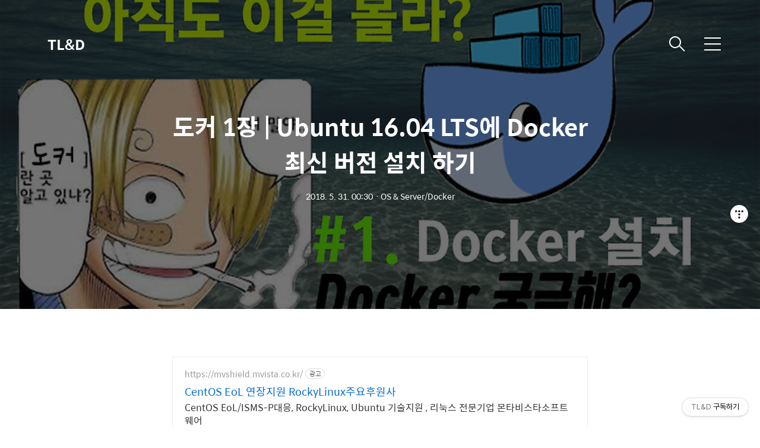

--- FILE ---
content_type: text/html;charset=UTF-8
request_url: https://gmyankee.tistory.com/178
body_size: 97882
content:
<!DOCTYPE html>
<html lang="ko">

                                                                                <head>
                <script type="text/javascript">if (!window.T) { window.T = {} }
window.T.config = {"TOP_SSL_URL":"https://www.tistory.com","PREVIEW":false,"ROLE":"guest","PREV_PAGE":"","NEXT_PAGE":"","BLOG":{"id":1742565,"name":"gmyankee","title":"TL&amp;D","isDormancy":false,"nickName":"TL&amp;D","status":"open","profileStatus":"normal"},"NEED_COMMENT_LOGIN":true,"COMMENT_LOGIN_CONFIRM_MESSAGE":"이 블로그는 로그인한 사용자에게만 댓글 작성을 허용했습니다. 지금 로그인하시겠습니까?","LOGIN_URL":"https://www.tistory.com/auth/login/?redirectUrl=https://gmyankee.tistory.com/178","DEFAULT_URL":"https://gmyankee.tistory.com","USER":{"name":null,"homepage":null,"id":0,"profileImage":null},"SUBSCRIPTION":{"status":"none","isConnected":false,"isPending":false,"isWait":false,"isProcessing":false,"isNone":true},"IS_LOGIN":false,"HAS_BLOG":false,"IS_SUPPORT":false,"IS_SCRAPABLE":false,"TOP_URL":"http://www.tistory.com","JOIN_URL":"https://www.tistory.com/member/join","PHASE":"prod","ROLE_GROUP":"visitor"};
window.T.entryInfo = {"entryId":178,"isAuthor":false,"categoryId":1004191,"categoryLabel":"OS  &  Server/Docker"};
window.appInfo = {"domain":"tistory.com","topUrl":"https://www.tistory.com","loginUrl":"https://www.tistory.com/auth/login","logoutUrl":"https://www.tistory.com/auth/logout"};
window.initData = {};

window.TistoryBlog = {
    basePath: "",
    url: "https://gmyankee.tistory.com",
    tistoryUrl: "https://gmyankee.tistory.com",
    manageUrl: "https://gmyankee.tistory.com/manage",
    token: "2+pNmqZ8MGWxx2afDNp2noyJzJWcd6lDZ84QYzI/XdngC19mvz6BMkA7sX6FAjxB"
};
var servicePath = "";
var blogURL = "";</script>

                
                
                
                        <!-- BusinessLicenseInfo - START -->
        
            <link href="https://tistory1.daumcdn.net/tistory_admin/userblog/userblog-7e0ff364db2dca01461081915f9748e9916c532a/static/plugin/BusinessLicenseInfo/style.css" rel="stylesheet" type="text/css"/>

            <script>function switchFold(entryId) {
    var businessLayer = document.getElementById("businessInfoLayer_" + entryId);

    if (businessLayer) {
        if (businessLayer.className.indexOf("unfold_license") > 0) {
            businessLayer.className = "business_license_layer";
        } else {
            businessLayer.className = "business_license_layer unfold_license";
        }
    }
}
</script>

        
        <!-- BusinessLicenseInfo - END -->
        <!-- GoogleAnalytics - START -->
        <script src="https://www.googletagmanager.com/gtag/js?id=gmyankee" async="async"></script>
<script>window.dataLayer = window.dataLayer || [];
function gtag(){dataLayer.push(arguments);}
gtag('js', new Date());
gtag('config','gmyankee', {
    cookie_domain: 'auto',
    cookie_flags: 'max-age=0;domain=.tistory.com',
    cookie_expires: 7 * 24 * 60 * 60 // 7 days, in seconds
});</script>

        <!-- GoogleAnalytics - END -->

<!-- MetaTag - START -->
<meta name="robots" content="index,follow"/>
<!-- MetaTag - END -->

<!-- System - START -->

<!-- System - END -->

        <!-- GoogleSearchConsole - START -->
        
<!-- BEGIN GOOGLE_SITE_VERIFICATION -->
<meta name="google-site-verification" content="46Lt2pJNmQseNAggR1qOLPhVVeyP0o3VBVd4wyLUE5E"/>
<!-- END GOOGLE_SITE_VERIFICATION -->

        <!-- GoogleSearchConsole - END -->

        <!-- TistoryProfileLayer - START -->
        <link href="https://tistory1.daumcdn.net/tistory_admin/userblog/userblog-7e0ff364db2dca01461081915f9748e9916c532a/static/plugin/TistoryProfileLayer/style.css" rel="stylesheet" type="text/css"/>
<script type="text/javascript" src="https://tistory1.daumcdn.net/tistory_admin/userblog/userblog-7e0ff364db2dca01461081915f9748e9916c532a/static/plugin/TistoryProfileLayer/script.js"></script>

        <!-- TistoryProfileLayer - END -->

                
                <meta http-equiv="X-UA-Compatible" content="IE=Edge">
<meta name="format-detection" content="telephone=no">
<script src="//t1.daumcdn.net/tistory_admin/lib/jquery/jquery-3.5.1.min.js" integrity="sha256-9/aliU8dGd2tb6OSsuzixeV4y/faTqgFtohetphbbj0=" crossorigin="anonymous"></script>
<script type="text/javascript" src="//t1.daumcdn.net/tiara/js/v1/tiara-1.2.0.min.js"></script><meta name="referrer" content="always"/>
<meta name="google-adsense-platform-account" content="ca-host-pub-9691043933427338"/>
<meta name="google-adsense-platform-domain" content="tistory.com"/>
<meta name="google-adsense-account" content="ca-pub-9888197614457245"/>
<meta name="description" content="Thumbnail YouTube Facebook . Hyper Visor? [Image 1-1] HyperVisor란 Host PC에서 다수의 플랫폼을 구동하기 위한 논리적 플랫폼을 뜻합니다. 쉽게 표현하자면 내 PC에서 다양한 운영체제를 실행할 수 있게 해주는 녀석이죠. Hyper Visor는 Type1과 2로만 알려져있지만 찾아보면Type 0 도 존재하답니다. [Image 1-2] Type 1에는 Hardware 위에 Hyper Visor 가 존재하며 그 위에 운영체제가 설치되는 모습입니다. 즉 Host PC가 존재하지 않고 Hyper Visor 역할을 하는 플랫폼을 올려그 위에 다중으로 OS를 설치하는 격이죠. Type 2에는 1에서 Host 가 추가된 것을 볼 수 있습니다. 일반적인 우리가 흔히볼.."/>
<meta property="og:type" content="article"/>
<meta property="og:url" content="https://gmyankee.tistory.com/entry/%EB%8F%84%EC%BB%A4-1%EC%9E%A5-Ubuntu-1604-LTS%EC%97%90-Docker-%EC%B5%9C%EC%8B%A0-%EB%B2%84%EC%A0%84-%EC%84%A4%EC%B9%98-%ED%95%98%EA%B8%B0"/>
<meta property="og.article.author" content="TL&amp;D"/>
<meta property="og:site_name" content="TL&amp;D"/>
<meta property="og:title" content="도커 1장 | Ubuntu 16.04 LTS에 Docker 최신 버전 설치 하기"/>
<meta name="by" content="TL&amp;D"/>
<meta property="og:description" content="Thumbnail YouTube Facebook . Hyper Visor? [Image 1-1] HyperVisor란 Host PC에서 다수의 플랫폼을 구동하기 위한 논리적 플랫폼을 뜻합니다. 쉽게 표현하자면 내 PC에서 다양한 운영체제를 실행할 수 있게 해주는 녀석이죠. Hyper Visor는 Type1과 2로만 알려져있지만 찾아보면Type 0 도 존재하답니다. [Image 1-2] Type 1에는 Hardware 위에 Hyper Visor 가 존재하며 그 위에 운영체제가 설치되는 모습입니다. 즉 Host PC가 존재하지 않고 Hyper Visor 역할을 하는 플랫폼을 올려그 위에 다중으로 OS를 설치하는 격이죠. Type 2에는 1에서 Host 가 추가된 것을 볼 수 있습니다. 일반적인 우리가 흔히볼.."/>
<meta property="og:image" content="https://img1.daumcdn.net/thumb/R800x0/?scode=mtistory2&fname=https%3A%2F%2Ft1.daumcdn.net%2Fcfile%2Ftistory%2F996C5D4D5B0EAD8402"/>
<meta property="article:section" content="'IT 인터넷'"/>
<meta name="twitter:card" content="summary_large_image"/>
<meta name="twitter:site" content="@TISTORY"/>
<meta name="twitter:title" content="도커 1장 | Ubuntu 16.04 LTS에 Docker 최신 버전 설치 하기"/>
<meta name="twitter:description" content="Thumbnail YouTube Facebook . Hyper Visor? [Image 1-1] HyperVisor란 Host PC에서 다수의 플랫폼을 구동하기 위한 논리적 플랫폼을 뜻합니다. 쉽게 표현하자면 내 PC에서 다양한 운영체제를 실행할 수 있게 해주는 녀석이죠. Hyper Visor는 Type1과 2로만 알려져있지만 찾아보면Type 0 도 존재하답니다. [Image 1-2] Type 1에는 Hardware 위에 Hyper Visor 가 존재하며 그 위에 운영체제가 설치되는 모습입니다. 즉 Host PC가 존재하지 않고 Hyper Visor 역할을 하는 플랫폼을 올려그 위에 다중으로 OS를 설치하는 격이죠. Type 2에는 1에서 Host 가 추가된 것을 볼 수 있습니다. 일반적인 우리가 흔히볼.."/>
<meta property="twitter:image" content="https://img1.daumcdn.net/thumb/R800x0/?scode=mtistory2&fname=https%3A%2F%2Ft1.daumcdn.net%2Fcfile%2Ftistory%2F996C5D4D5B0EAD8402"/>
<meta content="https://gmyankee.tistory.com/178" property="dg:plink" content="https://gmyankee.tistory.com/178"/>
<meta name="plink"/>
<meta name="title" content="도커 1장 | Ubuntu 16.04 LTS에 Docker 최신 버전 설치 하기"/>
<meta name="article:media_name" content="TL&amp;D"/>
<meta property="article:mobile_url" content="https://gmyankee.tistory.com/m/entry/%EB%8F%84%EC%BB%A4-1%EC%9E%A5-Ubuntu-1604-LTS%EC%97%90-Docker-%EC%B5%9C%EC%8B%A0-%EB%B2%84%EC%A0%84-%EC%84%A4%EC%B9%98-%ED%95%98%EA%B8%B0"/>
<meta property="article:pc_url" content="https://gmyankee.tistory.com/entry/%EB%8F%84%EC%BB%A4-1%EC%9E%A5-Ubuntu-1604-LTS%EC%97%90-Docker-%EC%B5%9C%EC%8B%A0-%EB%B2%84%EC%A0%84-%EC%84%A4%EC%B9%98-%ED%95%98%EA%B8%B0"/>
<meta property="article:mobile_view_url" content="https://gmyankee.tistory.com/m/entry/%EB%8F%84%EC%BB%A4-1%EC%9E%A5-Ubuntu-1604-LTS%EC%97%90-Docker-%EC%B5%9C%EC%8B%A0-%EB%B2%84%EC%A0%84-%EC%84%A4%EC%B9%98-%ED%95%98%EA%B8%B0"/>
<meta property="article:pc_view_url" content="https://gmyankee.tistory.com/entry/%EB%8F%84%EC%BB%A4-1%EC%9E%A5-Ubuntu-1604-LTS%EC%97%90-Docker-%EC%B5%9C%EC%8B%A0-%EB%B2%84%EC%A0%84-%EC%84%A4%EC%B9%98-%ED%95%98%EA%B8%B0"/>
<meta property="article:talk_channel_view_url" content="https://gmyankee.tistory.com/m/entry/%EB%8F%84%EC%BB%A4-1%EC%9E%A5-Ubuntu-1604-LTS%EC%97%90-Docker-%EC%B5%9C%EC%8B%A0-%EB%B2%84%EC%A0%84-%EC%84%A4%EC%B9%98-%ED%95%98%EA%B8%B0"/>
<meta property="article:pc_service_home" content="https://www.tistory.com"/>
<meta property="article:mobile_service_home" content="https://www.tistory.com/m"/>
<meta property="article:txid" content="1742565_178"/>
<meta property="article:published_time" content="2018-05-31T00:30:00+09:00"/>
<meta property="og:regDate" content="20180530115601"/>
<meta property="article:modified_time" content="2018-05-31T00:30:17+09:00"/>
<script type="module" src="https://tistory1.daumcdn.net/tistory_admin/userblog/userblog-7e0ff364db2dca01461081915f9748e9916c532a/static/pc/dist/index.js" defer=""></script>
<script type="text/javascript" src="https://tistory1.daumcdn.net/tistory_admin/userblog/userblog-7e0ff364db2dca01461081915f9748e9916c532a/static/pc/dist/index-legacy.js" defer="" nomodule="true"></script>
<script type="text/javascript" src="https://tistory1.daumcdn.net/tistory_admin/userblog/userblog-7e0ff364db2dca01461081915f9748e9916c532a/static/pc/dist/polyfills-legacy.js" defer="" nomodule="true"></script>
<link rel="stylesheet" type="text/css" href="https://t1.daumcdn.net/tistory_admin/www/style/font.css"/>
<link rel="stylesheet" type="text/css" href="https://tistory1.daumcdn.net/tistory_admin/userblog/userblog-7e0ff364db2dca01461081915f9748e9916c532a/static/style/content.css"/>
<link rel="stylesheet" type="text/css" href="https://tistory1.daumcdn.net/tistory_admin/userblog/userblog-7e0ff364db2dca01461081915f9748e9916c532a/static/pc/dist/index.css"/>
<link rel="stylesheet" type="text/css" href="https://tistory1.daumcdn.net/tistory_admin/userblog/userblog-7e0ff364db2dca01461081915f9748e9916c532a/static/style/uselessPMargin.css"/>
<script type="text/javascript">(function() {
    var tjQuery = jQuery.noConflict(true);
    window.tjQuery = tjQuery;
    window.orgjQuery = window.jQuery; window.jQuery = tjQuery;
    window.jQuery = window.orgjQuery; delete window.orgjQuery;
})()</script>
<script type="text/javascript" src="https://tistory1.daumcdn.net/tistory_admin/userblog/userblog-7e0ff364db2dca01461081915f9748e9916c532a/static/script/base.js"></script>
<script type="text/javascript" src="//developers.kakao.com/sdk/js/kakao.min.js"></script>

                
    <title>도커 1장 | Ubuntu 16.04 LTS에 Docker 최신 버전 설치 하기 :: TL&amp;D</title>
    <meta charset="utf-8" />
    <meta name="viewport"
        content="width=device-width, height=device-height, initial-scale=1, minimum-scale=1.0, maximum-scale=1.0" />
    <meta http-equiv="X-UA-Compatible" content="IE=edge, chrome=1" />
    <meta name="title" content="도커 1장 | Ubuntu 16.04 LTS에 Docker 최신 버전 설치 하기 :: TL&amp;D" />
    <meta name="description" Content="컴퓨터, 프로그래밍, 블록체인, S/W, A.I, Python, JavaScript" />

    <link rel="alternate" type="application/rss+xml" title="TL&amp;D" href="https://gmyankee.tistory.com/rss" />
    <link rel="shortcut icon" href="https://gmyankee.tistory.com/favicon.ico" />
    <link rel="stylesheet" href="https://t1.daumcdn.net/tistory_admin/static/font/AvenirLTStd/AvenirLTStd.css" />
    <link rel="stylesheet" href="https://t1.daumcdn.net/tistory_admin/static/font/SpoqaHanSans/SpoqaHanSans.css" />
    <link rel="stylesheet" href="https://t1.daumcdn.net/tistory_admin/static/font/icomoon/icomoon.css" />
    <link rel="stylesheet" href="https://tistory1.daumcdn.net/tistory/1742565/skin/style.css?_version_=1765980835" />
    <link rel="stylesheet" href="https://tistory1.daumcdn.net/tistory/1742565/skin/images/slick.css?_version_=1765980835" />

    <!--네이버 사이트최적화 -->
    <meta name="naver-site-verification" content="0de72300d55db4fff3679c71dee9d7dad415bbdd" />
    <meta name="naver-site-verification" content="aa051dd0cbda4862ccdb4568608e252a111aff7d" />

    <meta property="og:type" content="blog">
    <meta property="og:title" content="GM Yankee">
    <meta property="og:description" content="작성자 : GM Yankee, 카테고리 : 컴퓨터, 프로그래밍, 블록체인, S/W, A.I, Python, JavaScript">
    <meta property="og:image" content="images/image.jpg">
    <meta property="og:url" content="http://gmyankee.tistory.com">

    <meta name="twitter:card" content="gmyankee">
    <meta name="twitter:title" content="GM Yankee">
    <meta name="twitter:description" content="Game,Programing,Android,외주,개발등등">
    <meta name="twitter:image" content="images/image.jpg">
    <meta name="twitter:domain" content="http://gmyankee.tistory.com">

    <meta property="al:ios:url" content="applinks://gmyankee.tistory.com/m">
    <meta property="al:ios:app_store_id" content="12345">
    <meta property="al:ios:app_name" content="App Links">
    <meta property="al:android:url" content="applinks://docs">
    <meta property="al:android:app_name" content="App Links">
    <meta property="al:android:package" content="org.applinks">
    <meta property="al:web:url" content="http://applinks.org/documentation">

    <!-- Bing 웹마스터 최적화 -->
    <meta name="msvalidate.01" content="433CEC63EB230EA7EB277B1697E954C5" />
    <meta name="msvalidate.01" content="F87CC8FE13546485A7B9724A74573B6C" />

    <!-- Google 웹마스터 최적화 -->
    <meta name="google-site-verification" content="46Lt2pJNmQseNAggR1qOLPhVVeyP0o3VBVd4wyLUE5E" />

    <!-- Custom Load Script -->
    <script src="https://unpkg.com/axios/dist/axios.min.js"></script>
    <script src="https://cdnjs.cloudflare.com/ajax/libs/jquery/3.3.1/jquery.js"></script>
    <script src="https://tistory1.daumcdn.net/tistory/1742565/skin/images/slick.js?_version_=1765980835"></script>
    <script src="https://tistory1.daumcdn.net/tistory/1742565/skin/images/common.js?_version_=1765980835"></script>
    <script src="https://tistory1.daumcdn.net/tistory/1742565/skin/images/like.build.js?_version_=1765980835"></script>
    <script src="https://unpkg.com/vh-check/dist/vh-check.min.js"></script>

    <!-- Global site tag (gtag.js) - Google Analytics -->
    <script>
        window.dataLayer = window.dataLayer || [];
        function gtag() { dataLayer.push(arguments) }
        gtag('js', new Date());
        gtag('config', 'UA-89448517-1');
    </script>

    <!-- adblock denied -->
    <!-- <script src="https://cdnjs.cloudflare.com/ajax/libs/fuckadblock/3.2.1/fuckadblock.min.js"></script>
    <script>
        function adBlockDetected() { }
        function adBlockNotDetected() { }

        if (typeof fuckAdBlock === 'undefined') {
            location.href = "https://tistory2.daumcdn.net/tistory/1742565/skin/images/dark_banner.png"
        } else {
            fuckAdBlock.onDetected(adBlockDetected).onNotDetected(adBlockNotDetected)
        }

        function checkAgain() {
            document.getElementById('adb-actived').style.display = 'none';
            document.getElementById('adb-not-actived').style.display = 'none';
            fuckAdBlock.onDetected(adBlockDetected).onNotDetected(adBlockNotDetected);
            setTimeout(function () {
                fuckAdBlock.check();
            }, 500);
        }
    </script> -->

    <script src="https://tistory1.daumcdn.net/tistory/1742565/skin/images/like.build.js?_version_=1765980835"></script>

                
                
                <style type="text/css">.another_category {
    border: 1px solid #E5E5E5;
    padding: 10px 10px 5px;
    margin: 10px 0;
    clear: both;
}

.another_category h4 {
    font-size: 12px !important;
    margin: 0 !important;
    border-bottom: 1px solid #E5E5E5 !important;
    padding: 2px 0 6px !important;
}

.another_category h4 a {
    font-weight: bold !important;
}

.another_category table {
    table-layout: fixed;
    border-collapse: collapse;
    width: 100% !important;
    margin-top: 10px !important;
}

* html .another_category table {
    width: auto !important;
}

*:first-child + html .another_category table {
    width: auto !important;
}

.another_category th, .another_category td {
    padding: 0 0 4px !important;
}

.another_category th {
    text-align: left;
    font-size: 12px !important;
    font-weight: normal;
    word-break: break-all;
    overflow: hidden;
    line-height: 1.5;
}

.another_category td {
    text-align: right;
    width: 80px;
    font-size: 11px;
}

.another_category th a {
    font-weight: normal;
    text-decoration: none;
    border: none !important;
}

.another_category th a.current {
    font-weight: bold;
    text-decoration: none !important;
    border-bottom: 1px solid !important;
}

.another_category th span {
    font-weight: normal;
    text-decoration: none;
    font: 10px Tahoma, Sans-serif;
    border: none !important;
}

.another_category_color_gray, .another_category_color_gray h4 {
    border-color: #E5E5E5 !important;
}

.another_category_color_gray * {
    color: #909090 !important;
}

.another_category_color_gray th a.current {
    border-color: #909090 !important;
}

.another_category_color_gray h4, .another_category_color_gray h4 a {
    color: #737373 !important;
}

.another_category_color_red, .another_category_color_red h4 {
    border-color: #F6D4D3 !important;
}

.another_category_color_red * {
    color: #E86869 !important;
}

.another_category_color_red th a.current {
    border-color: #E86869 !important;
}

.another_category_color_red h4, .another_category_color_red h4 a {
    color: #ED0908 !important;
}

.another_category_color_green, .another_category_color_green h4 {
    border-color: #CCE7C8 !important;
}

.another_category_color_green * {
    color: #64C05B !important;
}

.another_category_color_green th a.current {
    border-color: #64C05B !important;
}

.another_category_color_green h4, .another_category_color_green h4 a {
    color: #3EA731 !important;
}

.another_category_color_blue, .another_category_color_blue h4 {
    border-color: #C8DAF2 !important;
}

.another_category_color_blue * {
    color: #477FD6 !important;
}

.another_category_color_blue th a.current {
    border-color: #477FD6 !important;
}

.another_category_color_blue h4, .another_category_color_blue h4 a {
    color: #1960CA !important;
}

.another_category_color_violet, .another_category_color_violet h4 {
    border-color: #E1CEEC !important;
}

.another_category_color_violet * {
    color: #9D64C5 !important;
}

.another_category_color_violet th a.current {
    border-color: #9D64C5 !important;
}

.another_category_color_violet h4, .another_category_color_violet h4 a {
    color: #7E2CB5 !important;
}
</style>

                
                <link rel="stylesheet" type="text/css" href="https://tistory1.daumcdn.net/tistory_admin/userblog/userblog-7e0ff364db2dca01461081915f9748e9916c532a/static/style/revenue.css"/>
<link rel="canonical" href="https://gmyankee.tistory.com/entry/%EB%8F%84%EC%BB%A4-1%EC%9E%A5-Ubuntu-1604-LTS%EC%97%90-Docker-%EC%B5%9C%EC%8B%A0-%EB%B2%84%EC%A0%84-%EC%84%A4%EC%B9%98-%ED%95%98%EA%B8%B0"/>

<!-- BEGIN STRUCTURED_DATA -->
<script type="application/ld+json">
    {"@context":"http://schema.org","@type":"BlogPosting","mainEntityOfPage":{"@id":"https://gmyankee.tistory.com/entry/%EB%8F%84%EC%BB%A4-1%EC%9E%A5-Ubuntu-1604-LTS%EC%97%90-Docker-%EC%B5%9C%EC%8B%A0-%EB%B2%84%EC%A0%84-%EC%84%A4%EC%B9%98-%ED%95%98%EA%B8%B0","name":null},"url":"https://gmyankee.tistory.com/entry/%EB%8F%84%EC%BB%A4-1%EC%9E%A5-Ubuntu-1604-LTS%EC%97%90-Docker-%EC%B5%9C%EC%8B%A0-%EB%B2%84%EC%A0%84-%EC%84%A4%EC%B9%98-%ED%95%98%EA%B8%B0","headline":"도커 1장 | Ubuntu 16.04 LTS에 Docker 최신 버전 설치 하기","description":"Thumbnail YouTube Facebook . Hyper Visor? [Image 1-1] HyperVisor란 Host PC에서 다수의 플랫폼을 구동하기 위한 논리적 플랫폼을 뜻합니다. 쉽게 표현하자면 내 PC에서 다양한 운영체제를 실행할 수 있게 해주는 녀석이죠. Hyper Visor는 Type1과 2로만 알려져있지만 찾아보면Type 0 도 존재하답니다. [Image 1-2] Type 1에는 Hardware 위에 Hyper Visor 가 존재하며 그 위에 운영체제가 설치되는 모습입니다. 즉 Host PC가 존재하지 않고 Hyper Visor 역할을 하는 플랫폼을 올려그 위에 다중으로 OS를 설치하는 격이죠. Type 2에는 1에서 Host 가 추가된 것을 볼 수 있습니다. 일반적인 우리가 흔히볼..","author":{"@type":"Person","name":"TL&amp;D","logo":null},"image":{"@type":"ImageObject","url":"https://img1.daumcdn.net/thumb/R800x0/?scode=mtistory2&fname=https%3A%2F%2Ft1.daumcdn.net%2Fcfile%2Ftistory%2F996C5D4D5B0EAD8402","width":"800px","height":"800px"},"datePublished":"2018-05-31T00:30:00+09:00","dateModified":"2018-05-31T00:30:17+09:00","publisher":{"@type":"Organization","name":"TISTORY","logo":{"@type":"ImageObject","url":"https://t1.daumcdn.net/tistory_admin/static/images/openGraph/opengraph.png","width":"800px","height":"800px"}}}
</script>
<!-- END STRUCTURED_DATA -->
<link rel="stylesheet" type="text/css" href="https://tistory1.daumcdn.net/tistory_admin/userblog/userblog-7e0ff364db2dca01461081915f9748e9916c532a/static/style/dialog.css"/>
<link rel="stylesheet" type="text/css" href="//t1.daumcdn.net/tistory_admin/www/style/top/font.css"/>
<link rel="stylesheet" type="text/css" href="https://tistory1.daumcdn.net/tistory_admin/userblog/userblog-7e0ff364db2dca01461081915f9748e9916c532a/static/style/postBtn.css"/>
<link rel="stylesheet" type="text/css" href="https://tistory1.daumcdn.net/tistory_admin/userblog/userblog-7e0ff364db2dca01461081915f9748e9916c532a/static/style/tistory.css"/>
<script type="text/javascript" src="https://tistory1.daumcdn.net/tistory_admin/userblog/userblog-7e0ff364db2dca01461081915f9748e9916c532a/static/script/common.js"></script>

                
                </head>

                                                <body id="tt-body-page" class="theme_pink">
                
                
                
    
        <!-- warp / 테마 변경시 theme_pink / theme_blue / theme_green / theme_gray-->
        <div id="wrap">

            <!-- box_header -->
            <header class="box_header">
                <h1 class="title_logo">
                    <a href="https://gmyankee.tistory.com/" title="TL&amp;D" class="link_logo">
                        
                        
                            TL&amp;D
                        
                    </a>
                </h1>

                <!-- <h1 class="title_logo" style="background-image:url('https://tistory1.daumcdn.net/tistory/1742565/skin/images/logo.jpg')"></h1> -->
                <button class="btn_search"></button>

                <!-- 메뉴 및 검색 버튼 클릭시 area_sidebar / area_popup 논처리 삭제 / body 에 style="overflow:hidden" 추가 -->
                <button type="button" class="btn_menu" title="메뉴"><span class="blind">메뉴</span></button>
            </header>
            <!-- // box_header -->

            <!-- container -->
            <div id="container">

                <!-- area_sidebar -->
                <aside class="area_sidebar thema_apply" style="display: none;">

                    <div class="inner_sidebar">
                        <div class="sidebar_header">
                            <h1 class="title_logo">
                                <a href="https://gmyankee.tistory.com/" title="TL&amp;D" class="link_logo">
                                    
                                    
                                        TL&amp;D
                                    
                                </a>
                            </h1>
                            <button type="button" class="btn_close" title="닫기"><span class="icon-Close"></span></button>
                        </div>

                        <div class="sidebar_contents">
                            <div class="sidebar_menu">
                                
                                        <div class="sidebar_left">
                                            <!-- 카테고리 메뉴 -->
                                            <div class="box_gnb">
                                                <nav>
                                                    <ul class="tt_category"><li class=""><a href="/category" class="link_tit"> 전체보기 <span class="c_cnt">(327)</span> </a>
  <ul class="category_list"><li class=""><a href="/category/%EA%B3%B5%EC%A7%80%EC%82%AC%ED%95%AD" class="link_item"> 공지사항 <span class="c_cnt">(41)</span> </a>
  <ul class="sub_category_list"><li class=""><a href="/category/%EA%B3%B5%EC%A7%80%EC%82%AC%ED%95%AD/SSALOA" class="link_sub_item"> SSALOA <span class="c_cnt">(1)</span> </a></li>
<li class=""><a href="/category/%EA%B3%B5%EC%A7%80%EC%82%AC%ED%95%AD/overmap" class="link_sub_item"> overmap <span class="c_cnt">(32)</span> </a></li>
<li class=""><a href="/category/%EA%B3%B5%EC%A7%80%EC%82%AC%ED%95%AD/wordcount" class="link_sub_item"> wordcount <span class="c_cnt">(1)</span> </a></li>
<li class=""><a href="/category/%EA%B3%B5%EC%A7%80%EC%82%AC%ED%95%AD/Blog" class="link_sub_item"> Blog <span class="c_cnt">(1)</span> </a></li>
<li class=""><a href="/category/%EA%B3%B5%EC%A7%80%EC%82%AC%ED%95%AD/TechLog" class="link_sub_item"> TechLog <span class="c_cnt">(1)</span> </a></li>
</ul>
</li>
<li class=""><a href="/category/BlockChain" class="link_item"> BlockChain <span class="c_cnt">(1)</span> </a></li>
<li class=""><a href="/category/Trouble%20Shooting" class="link_item"> Trouble Shooting <span class="c_cnt">(60)</span> </a></li>
<li class=""><a href="/category/Challenge" class="link_item"> Challenge <span class="c_cnt">(5)</span> </a>
  <ul class="sub_category_list"><li class=""><a href="/category/Challenge/Python" class="link_sub_item"> Python <span class="c_cnt">(0)</span> </a></li>
<li class=""><a href="/category/Challenge/Go" class="link_sub_item"> Go <span class="c_cnt">(5)</span> </a></li>
<li class=""><a href="/category/Challenge/Javascript" class="link_sub_item"> Javascript <span class="c_cnt">(0)</span> </a></li>
</ul>
</li>
<li class=""><a href="/category/Tutorial%20%26%20Training" class="link_item"> Tutorial &amp; Training <span class="c_cnt">(52)</span> </a>
  <ul class="sub_category_list"><li class=""><a href="/category/Tutorial%20%26%20Training/Docker-Compose" class="link_sub_item"> Docker-Compose <span class="c_cnt">(2)</span> </a></li>
<li class=""><a href="/category/Tutorial%20%26%20Training/Libra" class="link_sub_item"> Libra <span class="c_cnt">(2)</span> </a></li>
<li class=""><a href="/category/Tutorial%20%26%20Training/Solidity" class="link_sub_item"> Solidity <span class="c_cnt">(2)</span> </a></li>
<li class=""><a href="/category/Tutorial%20%26%20Training/PYTHON" class="link_sub_item"> PYTHON <span class="c_cnt">(4)</span> </a></li>
<li class=""><a href="/category/Tutorial%20%26%20Training/Go" class="link_sub_item"> Go <span class="c_cnt">(10)</span> </a></li>
<li class=""><a href="/category/Tutorial%20%26%20Training/SQL" class="link_sub_item"> SQL <span class="c_cnt">(0)</span> </a></li>
<li class=""><a href="/category/Tutorial%20%26%20Training/JavaScript" class="link_sub_item"> JavaScript <span class="c_cnt">(5)</span> </a></li>
<li class=""><a href="/category/Tutorial%20%26%20Training/CSS" class="link_sub_item"> CSS <span class="c_cnt">(2)</span> </a></li>
<li class=""><a href="/category/Tutorial%20%26%20Training/HTML" class="link_sub_item"> HTML <span class="c_cnt">(9)</span> </a></li>
<li class=""><a href="/category/Tutorial%20%26%20Training/Android" class="link_sub_item"> Android <span class="c_cnt">(2)</span> </a></li>
<li class=""><a href="/category/Tutorial%20%26%20Training/JAVA" class="link_sub_item"> JAVA <span class="c_cnt">(9)</span> </a></li>
<li class=""><a href="/category/Tutorial%20%26%20Training/C" class="link_sub_item"> C <span class="c_cnt">(2)</span> </a></li>
</ul>
</li>
<li class=""><a href="/category/OS%20%20%26%20%20Server" class="link_item"> OS  &amp;  Server <span class="c_cnt">(54)</span> </a>
  <ul class="sub_category_list"><li class=""><a href="/category/OS%20%20%26%20%20Server/Linux" class="link_sub_item"> Linux <span class="c_cnt">(14)</span> </a></li>
<li class=""><a href="/category/OS%20%20%26%20%20Server/Windows" class="link_sub_item"> Windows <span class="c_cnt">(22)</span> </a></li>
<li class=""><a href="/category/OS%20%20%26%20%20Server/Docker" class="link_sub_item"> Docker <span class="c_cnt">(12)</span> </a></li>
<li class=""><a href="/category/OS%20%20%26%20%20Server/Prisma" class="link_sub_item"> Prisma <span class="c_cnt">(4)</span> </a></li>
</ul>
</li>
<li class=""><a href="/category/Review" class="link_item"> Review <span class="c_cnt">(14)</span> </a>
  <ul class="sub_category_list"><li class=""><a href="/category/Review/SW_Review" class="link_sub_item"> SW_Review <span class="c_cnt">(9)</span> </a></li>
<li class=""><a href="/category/Review/HW_Review" class="link_sub_item"> HW_Review <span class="c_cnt">(3)</span> </a></li>
<li class=""><a href="/category/Review/%EC%97%85%EB%8D%B0%EC%9D%B4%ED%8A%B8%20%EB%A1%9C%EA%B7%B8" class="link_sub_item"> 업데이트 로그 <span class="c_cnt">(2)</span> </a></li>
</ul>
</li>
<li class=""><a href="/category/Develop" class="link_item"> Develop <span class="c_cnt">(29)</span> </a>
  <ul class="sub_category_list"><li class=""><a href="/category/Develop/Python" class="link_sub_item"> Python <span class="c_cnt">(11)</span> </a></li>
<li class=""><a href="/category/Develop/Javascript" class="link_sub_item"> Javascript <span class="c_cnt">(17)</span> </a></li>
</ul>
</li>
<li class=""><a href="/category/Game" class="link_item"> Game <span class="c_cnt">(5)</span> </a>
  <ul class="sub_category_list"><li class=""><a href="/category/Game/Mobile%20Game" class="link_sub_item"> Mobile Game <span class="c_cnt">(4)</span> </a></li>
<li class=""><a href="/category/Game/Online%20Game" class="link_sub_item"> Online Game <span class="c_cnt">(1)</span> </a></li>
</ul>
</li>
<li class=""><a href="/category/Program" class="link_item"> Program <span class="c_cnt">(6)</span> </a></li>
<li class=""><a href="/category/Honey%20Tip%21" class="link_item"> Honey Tip! <span class="c_cnt">(11)</span> </a></li>
<li class=""><a href="/category/NetWork" class="link_item"> NetWork <span class="c_cnt">(8)</span> </a></li>
<li class=""><a href="/category/Forensic" class="link_item"> Forensic <span class="c_cnt">(1)</span> </a></li>
<li class=""><a href="/category/%EC%9A%A9%EC%96%B4%EC%A0%95%EB%A6%AC" class="link_item"> 용어정리 <span class="c_cnt">(5)</span> </a>
  <ul class="sub_category_list"><li class=""><a href="/category/%EC%9A%A9%EC%96%B4%EC%A0%95%EB%A6%AC/BlockChain" class="link_sub_item"> BlockChain <span class="c_cnt">(3)</span> </a></li>
</ul>
</li>
<li class=""><a href="/category/Web" class="link_item"> Web <span class="c_cnt">(13)</span> </a></li>
<li class=""><a href="/category/System" class="link_item"> System <span class="c_cnt">(7)</span> </a>
  <ul class="sub_category_list"><li class=""><a href="/category/System/F.T.Z" class="link_sub_item"> F.T.Z <span class="c_cnt">(7)</span> </a></li>
</ul>
</li>
<li class=""><a href="/category/%EC%9E%A1%EB%8B%A4%ED%95%9C%20%EC%9D%B4%EC%95%BC%EA%B8%B0" class="link_item"> 잡다한 이야기 <span class="c_cnt">(12)</span> </a></li>
</ul>
</li>
</ul>

                                                </nav>
                                            </div>
                                    
                                        <!-- 메인 메뉴 -->
                                        <div class="box_gnb">
                                            <ul>
  <li class="t_menu_home first"><a href="/" target="">홈</a></li>
  <li class="t_menu_guestbook last"><a href="/guestbook" target="">방명록</a></li>
</ul>
                                        </div>
                            </div>
                            
                                <div class="sidebar_right">
                                    <!-- 링크 -->
                                    <div class="box_sns">
                                        <ul class="list_sns">
                                            
                                        </ul>
                                    </div>
                            
                                <!-- RSS 피드 -->
                                <div class="add_link">
                                    <a href="https://gmyankee.tistory.com/rss" target="_blank" class="link_add">RSS 피드</a>
                                </div>
                        </div>
                        
                    </div>

                    <!-- 관리 -->
                    <div class="box_tool">
                        <div class="btn-for-guest">
                            <a href="#" class="link_tool" data-action="login">로그인</a>
                        </div>
                        <div class="btn-for-user">
                            <a href="#" class="link_tool" data-action="logout">로그아웃</a>
                            <a href="https://gmyankee.tistory.com/manage/entry/post" class="link_tool">글쓰기</a>
                            <a href="https://gmyankee.tistory.com/manage" class="link_tool">관리</a>
                        </div>
                    </div>
            </div>
        </div>

        <div class="dimmed_sidebar"></div>
        </aside>

        <!-- // area_sidebar -->

        <!-- area_popup -->
        <div class="area_popup" style="display: none;">
            <div class="area_search thema_apply">
                <div class="search_header">
                    <h1 class="title_logo">
                        <a href="https://gmyankee.tistory.com/" title="TL&amp;D" class="link_logo">
                            
                            
                                TL&amp;D
                            
                        </a>
                    </h1>
                    <button type="button" class="btn_close" title="닫기"><span class="icon-Close"></span></button>
                </div>

                <div class="search_content">
                    <form action="" method="get">
                        <legend><span class="blind">컨텐츠 검색</span></legend>
                        <div class="box_form">
                            <span class="icon-Search"></span>
                            
                                <input type="text" name="search" title="검색어 입력" placeholder="SEARCH"
                                    value="" class="inp_search"
                                    onkeypress="if (event.keyCode == 13) { try {
    window.location.href = '/search' + '/' + looseURIEncode(document.getElementsByName('search')[0].value);
    document.getElementsByName('search')[0].value = '';
    return false;
} catch (e) {} }">
                            
                            <button type="button" title="검색어 삭제" class="btn_search_del">
                                <svg xmlns="http://www.w3.org/2000/svg" width="23" height="23" viewBox="0 0 36 36"
                                    class="img_svg">
                                    <defs>
                                        <path id="textDelBtnSvg"
                                            d="M20 2C10.059 2 2 10.059 2 20s8.059 18 18 18 18-8.059 18-18S29.941 2 20 2zm8 24.6L26.6 28 20 21.4 13.4 28 12 26.6l6.6-6.6-6.6-6.6 1.4-1.4 6.6 6.6 6.6-6.6 1.4 1.4-6.6 6.6 6.6 6.6z" />
                                    </defs>
                                    <g fill="none" fill-rule="evenodd" transform="translate(-2 -2)">
                                        <path d="M0 0h40v40H0z" />
                                        <mask id="textDelBtnSvgMask" fill="#fff">
                                            <use xlink:href="#textDelBtnSvg" />
                                        </mask>
                                        <g fill="#000" fill-opacity="1" mask="url(#textDelBtnSvgMask)" class="svg_bg">
                                            <path d="M0 0h40v40H0z" />
                                        </g>
                                    </g>
                                </svg>
                            </button>
                        </div>
                    </form>

                    
                            <!-- 태그 -->
                            <div class="tag_zone">
                                <h3 class="title_sidebar">태그</h3>
                                <div class="box_tag">
                                    <a href="/tag/Docker" class="cloud3">
                                            Docker</a><a href="/tag/python" class="cloud4">
                                            python</a><a href="/tag/%EC%BB%A4%EB%AE%A4%EB%8B%88%ED%8B%B0" class="cloud4">
                                            커뮤니티</a><a href="/tag/gorm" class="cloud4">
                                            gorm</a><a href="/tag/%EC%98%A4%EB%B2%84%EC%9B%8C%EC%B9%98" class="cloud2">
                                            오버워치</a><a href="/tag/overmap" class="cloud2">
                                            overmap</a><a href="/tag/%EC%98%A4%EB%B2%84%EC%9B%8C%EC%B9%98%20%EC%9B%8C%ED%81%AC%EC%83%B5" class="cloud4">
                                            오버워치 워크샵</a><a href="/tag/apollo" class="cloud4">
                                            apollo</a><a href="/tag/%EC%98%A4%EB%B2%84%EB%A7%B5" class="cloud1">
                                            오버맵</a><a href="/tag/javascript" class="cloud4">
                                            javascript</a><a href="/tag/Django" class="cloud3">
                                            Django</a><a href="/tag/go" class="cloud3">
                                            go</a><a href="/tag/%EC%9B%8C%ED%81%AC%EC%83%B5" class="cloud2">
                                            워크샵</a><a href="/tag/nuxt" class="cloud3">
                                            nuxt</a><a href="/tag/nuxt.js" class="cloud3">
                                            nuxt.js</a><a href="/tag/VUE" class="cloud3">
                                            VUE</a><a href="/tag/python3" class="cloud4">
                                            python3</a><a href="/tag/GraphQL" class="cloud3">
                                            GraphQL</a><a href="/tag/%EC%97%85%EB%8D%B0%EC%9D%B4%ED%8A%B8" class="cloud4">
                                            업데이트</a><a href="/tag/%EB%8F%84%EC%BB%A4" class="cloud3">
                                            도커</a>
                                </div>
                            </div>
                        
                            <!-- 최근글 -->
                            <div class="tag_board">
                                <h3 class="title_sidebar">최근글</h3>
                                <ul class="list_sidebar">
                                    
                                </ul>
                            </div>
                        
                            <!-- 최근 댓글 -->
                            <div class="tag_board">
                                <h3 class="title_sidebar">댓글</h3>
                                <ul class="list_sidebar">
                                    
                                </ul>
                            </div>
                        
                            <!-- 공지사항 -->
                            
                                <div class="tag_board">
                                    <h3 class="title_sidebar">공지사항</h3>
                                    <ul class="list_sidebar">
                                        
                                            <li class="item_sidebar"><a
                                                    href="/notice/45">Tistory 초대장 10장</a></li>
                                        
                                    </ul>
                                </div>
                            
                        
                            <!-- 글 보관함 -->
                            <div class="tag_board">
                                <h3 class="title_sidebar">아카이브</h3>
                                <ul class="list_sidebar">
                                    
                                </ul>
                            </div>
                        
                </div>

            </div>
        </div>
        <!-- // area_popup -->

        <main id="main">
            <!-- area_cover -->
            
            <!-- // area_cover -->

            

            <!-- area_view -->
            <div class="area_view">
                    
        

        

        

            <!-- article_content -->
            <div class="area_article">

                <!-- 뷰페이지 상단 type css 구분 / type_article_header_common or type_article_header_cover -->
                <div class="article_header">
                    <div class="inner_header" style="background-image:url('')">
                        <div class="info_text">
                            <strong class="title_post">도커 1장 | Ubuntu 16.04 LTS에 Docker 최신 버전 설치 하기</strong>
                            <p class="info"><span
                                    class="date">2018. 5. 31. 00:30</span>ㆍ<span>OS  &amp;  Server/Docker</span>
                            </p>
                        </div>
                    </div>
                </div>

                <!-- 에디터 영역 -->
                <div class="article_view"><script onerror="changeAdsenseToNaverAd()" async src="https://pagead2.googlesyndication.com/pagead/js/adsbygoogle.js?client=ca-pub-9527582522912841" crossorigin="anonymous"></script>
<!-- inventory -->
<ins class="adsbygoogle" style="margin:50px 0; display:block;" data-ad-client="ca-pub-9527582522912841" data-ad-slot="3825649038" data-ad-format="auto" data-full-width-responsive="true" data-ad-type="inventory" data-ad-adfit-unit="DAN-nRFiQiN4avFYIKbk"></ins>

<script id="adsense_script">
     (adsbygoogle = window.adsbygoogle || []).push({});
</script>
<script>
    if(window.observeAdsenseUnfilledState !== undefined){ observeAdsenseUnfilledState(); }
</script>
<div data-tistory-react-app="NaverAd"></div>

                    <!-- System - START -->
        <div class="revenue_unit_wrap">
  <div class="revenue_unit_item adfit">
    <div class="revenue_unit_info">728x90</div>
    <ins class="kakao_ad_area" style="display: none;" data-ad-unit="DAN-lvex9l87qpralFSK" data-ad-width="728px" data-ad-height="90px"></ins>
    <script type="text/javascript" src="//t1.daumcdn.net/kas/static/ba.min.js" async="async"></script>
  </div>
</div>
        <!-- System - END -->

            <div class="tt_article_useless_p_margin contents_style"><div style="border-left:5px solid rgb(70, 115, 255); background-color:#fafafa" width:auto;=""><span style="font-size:18pt;"><b>&nbsp;Thumbnail</b></span></div><p><br /></p><p style="text-align: center; clear: none; float: none;"><span class="imageblock" style="display: inline-block; width: 1000px;  height: auto; max-width: 100%;"><img src="https://t1.daumcdn.net/cfile/tistory/996C5D4D5B0EAD8402" style="max-width: 100%; height: auto;" srcset="https://img1.daumcdn.net/thumb/R1280x0/?scode=mtistory2&fname=https%3A%2F%2Ft1.daumcdn.net%2Fcfile%2Ftistory%2F996C5D4D5B0EAD8402" width="1000" height="563" filename="thumbnail.png" filemime="image/jpeg"/></span></p><p style="text-align: center; clear: none; float: none;"><br /></p><p style="text-align: center; clear: none; float: none;"><br /></p><p style="text-align: center; clear: none; float: none;"><br /></p><p></p><div style="border-left:5px solid rgb(70, 115, 255); background-color:#fafafa" width:auto;=""><span style="font-size:18pt;"><b>&nbsp;YouTube</b></span></div><p><br /></p><div class="tt-youtube-plugin" style="text-align: center"><iframe src="https://www.youtube.com/embed/D4gKlQgiZew?rel=0" width="1000" height="750" frameborder="" allowfullscreen="true"></iframe></div><p><br /></p><br /><p></p><p><br /></p><p></p><div style="border-left:5px solid rgb(70, 115, 255); background-color:#fafafa" width:auto;=""><span style="font-size:18pt;"><b>&nbsp;Facebook</b></span></div><p><br /></p><br /><p></p><p><br /></p>
<iframe src="https://www.facebook.com/plugins/video.php?href=https%3A%2F%2Fwww.facebook.com%2Fyankeetube%2Fvideos%2F242780712941729%2F&amp;show_text=1&amp;width=1000" width="1000" height="750" style="border:none;overflow:hidden" scrolling="no" frameborder="0" allowtransparency="true" allow="encrypted-media" allowfullscreen="true"></iframe>
<p><br /></p><p><br /></p><p></p><div id="ads1"><p style="text-align: center; color: rgb(255, 255, 255);">.</p></div><p><br /></p><br /><p></p><p><br /></p><p><br /></p><p></p><div style="border-left:5px solid rgb(70, 115, 255); background-color:#fafafa" width:auto;=""><span style="font-size:18pt;"><b>&nbsp;Hyper Viso</b></span><b style="font-size: 18pt;">r?</b></div><p><br /></p><p></p><p style="text-align: center; clear: none; float: none;"><span class="imageblock" style="display: inline-block; width: 922px;  height: auto; max-width: 100%;"><img src="https://t1.daumcdn.net/cfile/tistory/99FF074A5B0EB3162F" style="max-width: 100%; height: auto;" srcset="https://img1.daumcdn.net/thumb/R1280x0/?scode=mtistory2&fname=https%3A%2F%2Ft1.daumcdn.net%2Fcfile%2Ftistory%2F99FF074A5B0EB3162F" width="922" height="515" filename="bandicam 2018-05-30 23-05-23-496.jpg" filemime="image/jpeg"/></span></p><p style="text-align: center; clear: none; float: none;"></p><p style="text-align: center;"><b><span style="font-size: 14pt;">[Image 1-1]</span></b><br /></p><p style="text-align: center; clear: none; float: none;"><br /></p><p style="text-align: center;">HyperVisor란 Host PC에서 다수의 플랫폼을 구동하기 위한 논리적 플랫폼을 뜻합니다.<br /></p><p style="text-align: center;">쉽게 표현하자면 내 PC에서 다양한 운영체제를 실행할 수 있게 해주는 녀석이죠.</p><p style="text-align: center;"><br /></p><p style="text-align: center;"><b>Hyper Visor</b>는 Type1과 2로만 알려져있지만 찾아보면</p><p style="text-align: center;">Type 0 도 존재하답니다.</p><p><br /></p><p><br /></p><p><br /></p><p><br /></p><p><br /></p><p><br /></p><p></p><p style="text-align: center; clear: none; float: none;"><br /></p><p style="text-align: center; clear: none; float: none;"><span class="imageblock" style="display: inline-block; width: 922px;  height: auto; max-width: 100%;"><img src="https://t1.daumcdn.net/cfile/tistory/99BEE64A5B0EB31621" style="max-width: 100%; height: auto;" srcset="https://img1.daumcdn.net/thumb/R1280x0/?scode=mtistory2&fname=https%3A%2F%2Ft1.daumcdn.net%2Fcfile%2Ftistory%2F99BEE64A5B0EB31621" width="922" height="576" filename="bandicam 2018-05-30 23-06-28-531.jpg" filemime="image/jpeg"/></span></p><p style="text-align: center; clear: none; float: none;"></p><p style="text-align: center;"><b><span style="font-size: 14pt;">[Image 1-2]</span></b><br /></p><div><br /></div><div><br /></div><br /><p></p><p style="text-align: center; clear: none; float: none;"><b>Type 1</b>에는 Hardware 위에 Hyper Visor 가 존재하며 그 위에 운영체제가 설치되는 모습입니다.</p><p style="text-align: center; clear: none; float: none;"><br /></p><p style="text-align: center; clear: none; float: none;">즉 Host PC가 존재하지 않고 Hyper Visor 역할을 하는 플랫폼을 올려</p><p style="text-align: center; clear: none; float: none;">그 위에 다중으로 OS를 설치하는 격이죠.</p><p style="text-align: center; clear: none; float: none;"><br /></p><p style="text-align: center; clear: none; float: none;"><b>Type 2</b>에는 1에서 Host 가 추가된 것을 볼 수 있습니다.</p><p style="text-align: center; clear: none; float: none;"><br /></p><p style="text-align: center; clear: none; float: none;">일반적인 우리가 흔히볼 수 있는 가상화라고 볼 수 있죠.</p><p style="text-align: center; clear: none; float: none;"><br /></p><p style="text-align: center; clear: none; float: none;"><br /></p><p style="text-align: center; clear: none; float: none;"><br /></p><p style="text-align: center; clear: none; float: none;"><br /></p><p style="text-align: center; clear: none; float: none;"><br /></p><p style="text-align: center; clear: none; float: none;"><br /></p><p style="text-align: center; clear: none; float: none;"><br /></p><p style="text-align: center; clear: none; float: none;"><br /></p><p style="text-align: center; clear: none; float: none;"><span class="imageblock" style="display: inline-block; width: 922px;  height: auto; max-width: 100%;"><img src="https://t1.daumcdn.net/cfile/tistory/9920C64A5B0EB3162D" style="max-width: 100%; height: auto;" srcset="https://img1.daumcdn.net/thumb/R1280x0/?scode=mtistory2&fname=https%3A%2F%2Ft1.daumcdn.net%2Fcfile%2Ftistory%2F9920C64A5B0EB3162D" width="922" height="518" filename="bandicam 2018-05-30 23-06-45-968.jpg" filemime="image/jpeg"/></span></p><p style="text-align: center; clear: none; float: none;"></p><p style="text-align: center;"><b><span style="font-size: 14pt;">[Image 1-3]</span></b><br /></p><br /><p></p><p style="text-align: left; clear: none; float: none;"><b>Type 1의 대표적인 프로그램</b></p><p style="text-align: left; clear: none; float: none;"><b><br /></b></p><p style="text-align: left; clear: none; float: none; margin-left: 2em;"></p><blockquote style=""><ul style="list-style-type: square;"><li>Vmware ESXI</li><li>Oracle VM Server</li><li>Xen Server</li><li>Sun xVM Server</li><li>Parallels Server</li><li>Virtual IRON</li><li>Hyper - V</li></ul></blockquote><p style="font-weight: bold;"><br /></p><p style="text-align: center;">제일 유명한건 아무래도 Xen Server와 Hyper-V가 되겠네요.<br /></p><p style="text-align: center;"><br /></p><p style="text-align: center;">VMware는 아무래도 Workstation이 가장 유명한 것 같습니다.</p><b></b><br /><p></p><p style="text-align: left; clear: none; float: none;"><br /></p><p style="text-align: center; clear: none; float: none;"><br /></p><p style="text-align: center; clear: none; float: none;"><br /></p><p style="text-align: center; clear: none; float: none;"><br /></p><p style="text-align: center; clear: none; float: none;"><br /></p><p style="text-align: center; clear: none; float: none;"><br /></p><p style="text-align: center; clear: none; float: none;"><span class="imageblock" style="display: inline-block; width: 922px;  height: auto; max-width: 100%;"><img src="https://t1.daumcdn.net/cfile/tistory/99C4BC4A5B0EB31710" style="max-width: 100%; height: auto;" srcset="https://img1.daumcdn.net/thumb/R1280x0/?scode=mtistory2&fname=https%3A%2F%2Ft1.daumcdn.net%2Fcfile%2Ftistory%2F99C4BC4A5B0EB31710" width="922" height="518" filename="bandicam 2018-05-30 23-06-52-390.jpg" filemime="image/jpeg"/></span></p><p style="text-align: center; clear: none; float: none;"></p><p style="text-align: center;"><b><span style="font-size: 14pt;">[Image 1-4]</span></b><br /></p><br /><p></p><p style="text-align: left; clear: none; float: none;">Type 2의 대표적인 프로그램</p><p style="text-align: left; clear: none; float: none; margin-left: 2em;"></p><blockquote><ul style="list-style-type: square;"><li>VMware Workstation</li><li>Virtual Box</li><li>VMware Player</li><li>Nox</li><li>Memu</li><li>Momo</li><li>Parallels Workstation</li></ul></blockquote><p><br /></p><p style="text-align: center;">마찬가지로 유명한것은 VMware와 우리가 모바일게임 및 안드로이드 개발시 열심히 사용하고 있는<br /></p><p style="text-align: center;">앱플레이어 들이 되겠죠?</p><p></p><p style="text-align: left; clear: none; float: none;"><br /></p><p style="text-align: left; clear: none; float: none;"><br /></p><p style="text-align: left; clear: none; float: none;"><br /></p><p style="text-align: left; clear: none; float: none;"><br /></p><p style="text-align: left; clear: none; float: none;"><br /></p><p style="text-align: left; clear: none; float: none;"><br /></p><p style="text-align: center; clear: none; float: none;"><br /></p><p style="text-align: center; clear: none; float: none;"><span class="imageblock" style="display: inline-block; width: 922px;  height: auto; max-width: 100%;"><img src="https://t1.daumcdn.net/cfile/tistory/99A0D34A5B0EB31713" style="max-width: 100%; height: auto;" srcset="https://img1.daumcdn.net/thumb/R1280x0/?scode=mtistory2&fname=https%3A%2F%2Ft1.daumcdn.net%2Fcfile%2Ftistory%2F99A0D34A5B0EB31713" width="922" height="518" filename="bandicam 2018-05-30 23-07-05-831.jpg" filemime="image/jpeg"/></span></p><p style="text-align: center; clear: none; float: none;"></p><p style="text-align: center;"><b><span style="font-size: 14pt;">[Image 1-5]</span></b><br /></p><br /><p></p><p style="text-align: center; clear: none; float: none;">Type 1은 Host OS가 존재하지 않고 Hyper Visor가 Host의 역할을 합니다.</p><p style="text-align: center; clear: none; float: none;">때문에 속도는 Host 위에서 동작하는 Hyper Visor보다는&nbsp;</p><p style="text-align: center; clear: none; float: none;">자원이 훨씬 많이 남기 때문에 처리속도가 빠르며,</p><p style="text-align: center; clear: none; float: none;"><br /></p><p style="text-align: center; clear: none; float: none;">단점으로는 OS에 제약이 존재하고,</p><p style="text-align: center; clear: none; float: none;">가상머신에 올라온 각각의 Guest OS들은 스스로를 Virtual OS라는 것을 인지하고 있습니다.</p><p style="text-align: center; clear: none; float: none;"><br /></p><p style="text-align: center; clear: none; float: none;"><br /></p><p style="text-align: center; clear: none; float: none;"><br /></p><p style="text-align: center; clear: none; float: none;"><br /></p><p style="text-align: center; clear: none; float: none;"><br /></p><p style="text-align: center; clear: none; float: none;"><br /></p><p style="text-align: center; clear: none; float: none;"><br /></p><p style="text-align: center; clear: none; float: none;"><br /></p><p style="text-align: center; clear: none; float: none;"><span class="imageblock" style="display: inline-block; width: 922px;  height: auto; max-width: 100%;"><img src="https://t1.daumcdn.net/cfile/tistory/99969D4A5B0EB31725" style="max-width: 100%; height: auto;" srcset="https://img1.daumcdn.net/thumb/R1280x0/?scode=mtistory2&fname=https%3A%2F%2Ft1.daumcdn.net%2Fcfile%2Ftistory%2F99969D4A5B0EB31725" width="922" height="518" filename="bandicam 2018-05-30 23-07-12-870.jpg" filemime="image/jpeg"/></span></p><p style="text-align: center; clear: none; float: none;"></p><p style="text-align: center;"><b><span style="font-size: 14pt;">[Image 1-6]</span></b><br /></p><br /><p></p><p style="text-align: center; clear: none; float: none;">Type 2는 Host 상에 올라온 Hyper visor 상태이기에</p><p style="text-align: center; clear: none; float: none;">이미 Host에 많은 자원(resources)들이 사용되고 있습니다. 때문에 속도는 현저히 느리고</p><p style="text-align: center; clear: none; float: none;"><br /></p><p style="text-align: center; clear: none; float: none;">장점으로는 OS에 대한 제약이없습니다.</p><p style="text-align: center; clear: none; float: none;">각각의 Guest OS들은 자기자신을 Host OS로 생각하게 됩니다.</p><p style="text-align: center; clear: none; float: none;"><br /></p><p style="text-align: center; clear: none; float: none;"><br /></p><p style="text-align: center; clear: none; float: none;"></p><div id="ads5"><p style="text-align: center; color: rgb(255, 255, 255);">.</p></div><p></p><div id="ads3"><p style="text-align: center; color: rgb(255, 255, 255);">.</p></div><p><br /></p><p><br /></p><p><br /></p><br /><p></p><p><br /></p><p><br /></p><div style="border-left:5px solid rgb(70, 115, 255); background-color:#fafafa" width:auto;=""><span style="font-size:18pt;"><b>&nbsp;Docker</b></span></div><p><br /></p><span class="imageblock" style="display: inline-block; width: 922px; text-align: center;; height: auto; max-width: 100%;"><img src="https://t1.daumcdn.net/cfile/tistory/99C2D24A5B0EB31834" style="text-align: center;" srcset="https://img1.daumcdn.net/thumb/R1280x0/?scode=mtistory2&fname=https%3A%2F%2Ft1.daumcdn.net%2Fcfile%2Ftistory%2F99C2D24A5B0EB31834" width="922" height="518" filename="bandicam 2018-05-30 23-07-24-357.jpg" filemime="image/jpeg"/></span><p></p><p style="text-align: center; clear: none; float: none;"></p><p style="text-align: center;"><b><span style="font-size: 14pt;">[Image 2-1]</span></b><br /></p><br /><p></p><p style="text-align: center; clear: none; float: none;">2013년 3월 Pycon Conference에서 "Solomon Hykes"라는 작자가 처음으로 공개하였습니다.</p><p style="text-align: center; clear: none; float: none;">2013년 10월 그는 Dot Cloud에서 Docker로 회사명을 변경하였습니다.</p><p style="text-align: center; clear: none; float: none;"><br /></p><p style="text-align: center; clear: none; float: none;">관련 영상 보러가기 :&nbsp;<a href="https://youtu.be/wW9CAH9nSLs" target="_blank" class="tx-link">https://youtu.be/wW9CAH9nSLs</a></p><p style="text-align: center; clear: none; float: none;"><br /></p><p style="text-align: center; clear: none; float: none;"><br /></p><p style="text-align: center; clear: none; float: none;"><span class="imageblock" style="display: inline-block; width: 922px;  height: auto; max-width: 100%;"><img src="https://t1.daumcdn.net/cfile/tistory/99521C4A5B0EB31805" style="max-width: 100%; height: auto;" srcset="https://img1.daumcdn.net/thumb/R1280x0/?scode=mtistory2&fname=https%3A%2F%2Ft1.daumcdn.net%2Fcfile%2Ftistory%2F99521C4A5B0EB31805" width="922" height="518" filename="bandicam 2018-05-30 23-07-39-588.jpg" filemime="image/jpeg"/></span></p><p style="text-align: center; clear: none; float: none;"></p><p style="text-align: center;"><b><span style="font-size: 14pt;">[Image 2-2]</span></b><br /></p><br /><p></p><p style="text-align: center; clear: none; float: none;">Docker가 일반적인 Hyper Visor를 사용하는 VM들과의 가장 큰 차이점은</p><p style="text-align: center; clear: none; float: none;">Guest OS가 존재하지 않고 Container 라는 개념을 사용했다는 점 입니다.</p><p style="text-align: center; clear: none; float: none;"><br /></p><p style="text-align: center; clear: none; float: none;"><br /></p><p style="text-align: center; clear: none; float: none;"><br /></p><p style="text-align: center; clear: none; float: none;"><br /></p><p style="text-align: center; clear: none; float: none;"><br /></p><p style="text-align: center; clear: none; float: none;"><br /></p><p style="text-align: center; clear: none; float: none;"><br /></p><p style="text-align: center; clear: none; float: none;"><span class="imageblock" style="display: inline-block; width: 922px;  height: auto; max-width: 100%;"><img src="https://t1.daumcdn.net/cfile/tistory/996AED4C5B0EB3182A" style="max-width: 100%; height: auto;" srcset="https://img1.daumcdn.net/thumb/R1280x0/?scode=mtistory2&fname=https%3A%2F%2Ft1.daumcdn.net%2Fcfile%2Ftistory%2F996AED4C5B0EB3182A" width="922" height="518" filename="bandicam 2018-05-30 23-07-51-217.jpg" filemime="image/jpeg"/></span></p><p style="text-align: center; clear: none; float: none;"></p><p style="text-align: center;"><b><span style="font-size: 14pt;">[Image 2-3]</span></b><br /></p><br /><p></p><p style="text-align: center; clear: none; float: none;">일반적인 Type 2의 가상머신을 사용하는&nbsp;경우</p><p style="text-align: center; clear: none; float: none;">VMware(Hyper Visor)가 격리된 공간의 Guest OS를 생성하고 그 OS안에서</p><p style="text-align: center; clear: none; float: none;">응용프로그램들이 동작을 하게 됩니다.</p><p style="text-align: center; clear: none; float: none;"><br /></p><p style="text-align: center; clear: none; float: none;"><br /></p><p style="text-align: center; clear: none; float: none;"><br /></p><p style="text-align: center; clear: none; float: none;"><br /></p><p style="text-align: center; clear: none; float: none;"><br /></p><p style="text-align: center; clear: none; float: none;"><br /></p><p style="text-align: center; clear: none; float: none;"><br /></p><p style="text-align: center; clear: none; float: none;"><br /></p><p style="text-align: center; clear: none; float: none;"><span class="imageblock" style="display: inline-block; width: 922px;  height: auto; max-width: 100%;"><img src="https://t1.daumcdn.net/cfile/tistory/9948214C5B0EB31809" style="max-width: 100%; height: auto;" srcset="https://img1.daumcdn.net/thumb/R1280x0/?scode=mtistory2&fname=https%3A%2F%2Ft1.daumcdn.net%2Fcfile%2Ftistory%2F9948214C5B0EB31809" width="922" height="518" filename="bandicam 2018-05-30 23-08-01-346.jpg" filemime="image/jpeg"/></span></p><p style="text-align: center; clear: none; float: none;"></p><p style="text-align: center;"><b><span style="font-size: 14pt;">[Image 2-4]</span></b><br /></p><div><br /></div><div><br /></div><div><br /></div><br /><p></p><p style="text-align: center; clear: none; float: none;">Docker는 VMware와 같은 계층에서 그 역할을 대신하고</p><p style="text-align: center; clear: none; float: none;">Container라는 개념으로 격리된 공간을 생성합니다.</p><p style="text-align: center; clear: none; float: none;">이 컨테이너는 응용프로그램 동작에 필요한 바이너리(실행)파일과 그 실행파일이 동작하기 위해</p><p style="text-align: center; clear: none; float: none;">필요한 Library만을 중점으로 컨테이너를 생성합니다.</p><p style="text-align: center; clear: none; float: none;"><br /></p><p style="text-align: center; clear: none; float: none;">그 외 자원들은 모두 Host OS의 커널을 공유합니다.</p><p style="text-align: center; clear: none; float: none;"><br /></p><p style="text-align: center; clear: none; float: none;">Type 2의 Hyper Visor개념을 사용하는 VM들은 각각의 Guest OS별로 Kernel 부터...일일이&nbsp;</p><p style="text-align: center; clear: none; float: none;">다 가상으로 생성을 하기 때문에 쓰잘데기 없는 자원(resources)를 너무 많이 사용합니다.</p><p style="text-align: center; clear: none; float: none;"><br /></p><p style="text-align: center; clear: none; float: none;">사실 이 컨테이너의 개념은 혁명(?) 이라고 느껴질 정도는 아니었지만</p><p style="text-align: center; clear: none; float: none;"><br /></p><p style="text-align: center; clear: none; float: none;">도커가 컨테이너라고 표현한 계기는 github를 많이 사용해보신분들이라면</p><p style="text-align: center; clear: none; float: none;">pull과 push 등 repository에서의 다운로드 등등</p><p style="text-align: center; clear: none; float: none;"><br /></p><p style="text-align: center; clear: none; float: none;">이러한 과정을 기반으로 이미지를 쉽고 편리하게 빠르게</p><p style="text-align: center; clear: none; float: none;">운반이 가능하다고 해서 컨테이너라고 표현하였다고 하네요.</p><p style="text-align: center; clear: none; float: none;"><br /></p><p style="text-align: center; clear: none; float: none;">사실 그 기능이 도커의 최대 강점입니다.</p><p style="text-align: center; clear: none; float: none;"><br /></p><p style="text-align: left; clear: none; float: none;"><br /></p><p style="text-align: left; clear: none; float: none;"></p><div id="ads4"><p style="text-align: center; color: rgb(255, 255, 255);">.</p></div><p><br /></p><br /><p></p><p style="text-align: left; clear: none; float: none;"><br /></p><p style="text-align: left; clear: none; float: none;"><br /></p><p style="text-align: left; clear: none; float: none;"><br /></p><p style="text-align: left; clear: none; float: none;"><br /></p><p style="text-align: left; clear: none; float: none;"><br /></p><p style="text-align: left; clear: none; float: none;"><br /></p><p style="text-align: left; clear: none; float: none;"></p><div style="border-left:5px solid rgb(70, 115, 255); background-color:#fafafa" width:auto;=""><span style="font-size:18pt;"><b>&nbsp;Docker Install</b></span></div><p style="text-align: center; clear: none; float: none;"><br /></p><p style="text-align: center; clear: none; float: none;"><span class="imageblock" style="display: inline-block; width: 922px;  height: auto; max-width: 100%;"><img src="https://t1.daumcdn.net/cfile/tistory/999A8A4C5B0EB31903" style="max-width: 100%; height: auto;" srcset="https://img1.daumcdn.net/thumb/R1280x0/?scode=mtistory2&fname=https%3A%2F%2Ft1.daumcdn.net%2Fcfile%2Ftistory%2F999A8A4C5B0EB31903" width="922" height="518" filename="bandicam 2018-05-30 23-08-08-656.jpg" filemime="image/jpeg"/></span></p><p style="text-align: center; clear: none; float: none;"></p><p style="text-align: center;"><b><span style="font-size: 14pt;">[Image 3-1]</span></b><br /></p><br /><p></p><p style="text-align: center; clear: none; float: none;"><br /></p><p style="text-align: center; clear: none; float: none;">제가 처음 알게 되었을 당시에는 Windows를 지원하지 않았습니다.</p><p style="text-align: center; clear: none; float: none;">하지만 2017년도였나... 그쯤부터 Windows에서도 Docker를 설치할 수 있게 되었지요!</p><p style="text-align: center; clear: none; float: none;"><br /></p><p style="text-align: center; clear: none; float: none;">그 이후 2017년 말 경 Windows를 Docker Container로 사용할 수 있게끔 한다 하였는데</p><p style="text-align: center; clear: none; float: none;">지금은 어떻게 되었는진 모르겠네요..</p><p style="text-align: center; clear: none; float: none;"><br /></p><p style="text-align: center; clear: none; float: none;">Docker 를 설치하기 위해서는 Linux 또는 VMware에 설치한 Linux를 사용하여</p><p style="text-align: center; clear: none; float: none;">앞으로 진행될 강의에서 매우 편리할 것입니다.</p><p style="text-align: center; clear: none; float: none;"><br /></p><p style="text-align: center; clear: none; float: none;"><b><span style="font-size: 36pt;">저는 Ubuntu 16.04 LTS에서 진행 하였습니다.</span></b></p><p style="text-align: center; clear: none; float: none;"><br /></p><p style="text-align: center; clear: none; float: none;"><br /></p><p style="text-align: center; clear: none; float: none;"><br /></p><p style="text-align: center; clear: none; float: none;"><br /></p><p style="text-align: center; clear: none; float: none;"><br /></p><p style="text-align: center; clear: none; float: none;"><br /></p><p style="text-align: center; clear: none; float: none;"><br /></p><p style="text-align: center; clear: none; float: none;"><br /></p><p style="text-align: center; clear: none; float: none;"><span class="imageblock" style="display: inline-block; width: 922px;  height: auto; max-width: 100%;"><img src="https://t1.daumcdn.net/cfile/tistory/992FAB4C5B0EB3192E" style="max-width: 100%; height: auto;" srcset="https://img1.daumcdn.net/thumb/R1280x0/?scode=mtistory2&fname=https%3A%2F%2Ft1.daumcdn.net%2Fcfile%2Ftistory%2F992FAB4C5B0EB3192E" width="922" height="518" filename="bandicam 2018-05-30 23-08-16-921.jpg" filemime="image/jpeg"/></span></p><p style="text-align: center; clear: none; float: none;"></p><p style="text-align: center;"><b><span style="font-size: 14pt;">[Image 3-2]</span></b><br /></p><br /><p></p><p style="text-align: center; clear: none; float: none;">사실 이 과정은 굳이...</p><p style="text-align: center; clear: none; float: none;"><br /></p><p style="text-align: center; clear: none; float: none;"><br /></p><p style="text-align: center; clear: none; float: none;"><br /></p><p style="text-align: center; clear: none; float: none;"><br /></p><p style="text-align: center; clear: none; float: none;"><br /></p><p style="text-align: center; clear: none; float: none;"><br /></p><p style="text-align: center; clear: none; float: none;"><br /></p><p style="text-align: center; clear: none; float: none;"><br /></p><p style="text-align: center; clear: none; float: none;"><span class="imageblock" style="display: inline-block; width: 922px;  height: auto; max-width: 100%;"><img src="https://t1.daumcdn.net/cfile/tistory/99DA524C5B0EB31934" style="max-width: 100%; height: auto;" srcset="https://img1.daumcdn.net/thumb/R1280x0/?scode=mtistory2&fname=https%3A%2F%2Ft1.daumcdn.net%2Fcfile%2Ftistory%2F99DA524C5B0EB31934" width="922" height="518" filename="bandicam 2018-05-30 23-08-28-590.jpg" filemime="image/jpeg"/></span></p><p style="text-align: center; clear: none; float: none;"></p><p style="text-align: center;"><b><span style="font-size: 14pt;">[Image 3-3]</span></b></p><p></p><p style="text-align: center; clear: none; float: none;"></p><p><br /></p><p><br /></p><p><br /></p><p style="text-align: center;">우분투 저장소 16버전의 Docker 저장소를 추가합니다.</p><p style="text-align: center;"><br /></p><p style="text-align: center;">우분투 기본 저장소에서 Docker를 설치하게 될 경우 상당히 낮은버전이 설치되는걸 볼 수 있습니다.</p><p style="text-align: center;"><br /></p><p style="text-align: center;"><b><span style="font-size: 36pt;">커맨드는 최 하단에 작성하였습니다.</span></b></p><p><br /></p><br /><p></p><p style="text-align: center; clear: none; float: none;"><br /></p><p style="text-align: center; clear: none; float: none;"><br /></p><p style="text-align: center; clear: none; float: none;"><br /></p><p style="text-align: center; clear: none; float: none;"><br /></p><p style="text-align: center; clear: none; float: none;"><br /></p><p style="text-align: center; clear: none; float: none;"><br /></p><p style="text-align: center; clear: none; float: none;"><br /></p><p style="text-align: center; clear: none; float: none;"><span class="imageblock" style="display: inline-block; width: 922px;  height: auto; max-width: 100%;"><img src="https://t1.daumcdn.net/cfile/tistory/99A5A24C5B0EB31A38" style="max-width: 100%; height: auto;" srcset="https://img1.daumcdn.net/thumb/R1280x0/?scode=mtistory2&fname=https%3A%2F%2Ft1.daumcdn.net%2Fcfile%2Ftistory%2F99A5A24C5B0EB31A38" width="922" height="518" filename="bandicam 2018-05-30 23-08-36-479.jpg" filemime="image/jpeg"/></span></p><p style="text-align: center; clear: none; float: none;"></p><p style="text-align: center;"><b><span style="font-size: 14pt;">[Image 3-3]</span></b></p><p></p><p style="text-align: center; clear: none; float: none;"><br /></p><p style="text-align: center; clear: none; float: none;">해당 저장소에서 다운로드를 진행하려면 GPG KEY를 통해 인증과정이 필요합니다.</p><p style="text-align: center; clear: none; float: none;">추가해주도록 합시다.</p><p style="text-align: center; clear: none; float: none;"><br /></p><p style="text-align: center; clear: none; float: none;"><br /></p><p style="text-align: center; clear: none; float: none;"><br /></p><p style="text-align: center; clear: none; float: none;"><br /></p><p style="text-align: center; clear: none; float: none;"><br /></p><p style="text-align: center; clear: none; float: none;"><br /></p><p style="text-align: center; clear: none; float: none;"><br /></p><p style="text-align: center; clear: none; float: none;"><br /></p><p style="text-align: center; clear: none; float: none;"><span class="imageblock" style="display: inline-block; width: 922px;  height: auto; max-width: 100%;"><img src="https://t1.daumcdn.net/cfile/tistory/99873D4C5B0EB31A16" style="max-width: 100%; height: auto;" srcset="https://img1.daumcdn.net/thumb/R1280x0/?scode=mtistory2&fname=https%3A%2F%2Ft1.daumcdn.net%2Fcfile%2Ftistory%2F99873D4C5B0EB31A16" width="922" height="518" filename="bandicam 2018-05-30 23-08-44-670.jpg" filemime="image/jpeg"/></span></p><p style="text-align: center; clear: none; float: none;"><b><span style="font-size: 14pt;">[Image 3-4]</span></b></p><br /><p></p><p style="text-align: center; clear: none; float: none;">이제 해당 저장소를 업데이트 합니다.</p><p style="text-align: center; clear: none; float: none;"><br /></p><p style="text-align: center; clear: none; float: none;"><br /></p><p style="text-align: center; clear: none; float: none;"><br /></p><p style="text-align: center; clear: none; float: none;"><br /></p><p style="text-align: center; clear: none; float: none;"><br /></p><p style="text-align: center; clear: none; float: none;"><br /></p><p style="text-align: center; clear: none; float: none;"><br /></p><p style="text-align: center; clear: none; float: none;"><br /></p><p style="text-align: center; clear: none; float: none;"><br /></p><p style="text-align: center; clear: none; float: none;"><span class="imageblock" style="display: inline-block; width: 922px;  height: auto; max-width: 100%;"><img src="https://t1.daumcdn.net/cfile/tistory/997FF5455B0EB31A03" style="max-width: 100%; height: auto;" srcset="https://img1.daumcdn.net/thumb/R1280x0/?scode=mtistory2&fname=https%3A%2F%2Ft1.daumcdn.net%2Fcfile%2Ftistory%2F997FF5455B0EB31A03" width="922" height="518" filename="bandicam 2018-05-30 23-08-50-892.jpg" filemime="image/jpeg"/></span></p><p style="text-align: center; clear: none; float: none;"></p><p style="text-align: center;"><b><span style="font-size: 14pt;">[Image 3-6]</span></b><br /></p><br /><p></p><p style="text-align: center; clear: none; float: none;">드디어 도커를 설치합니다!</p><p style="text-align: center; clear: none; float: none;"><br /></p><p style="text-align: center; clear: none; float: none;"><br /></p><p style="text-align: center; clear: none; float: none;"><br /></p><p style="text-align: center; clear: none; float: none;"><br /></p><p style="text-align: center; clear: none; float: none;"><br /></p><p style="text-align: center; clear: none; float: none;"><br /></p><p style="text-align: center; clear: none; float: none;"><br /></p><p style="text-align: center; clear: none; float: none;"><span class="imageblock" style="display: inline-block; width: 922px;  height: auto; max-width: 100%;"><img src="https://t1.daumcdn.net/cfile/tistory/99F66F455B0EB31A1D" style="max-width: 100%; height: auto;" srcset="https://img1.daumcdn.net/thumb/R1280x0/?scode=mtistory2&fname=https%3A%2F%2Ft1.daumcdn.net%2Fcfile%2Ftistory%2F99F66F455B0EB31A1D" width="922" height="518" filename="bandicam 2018-05-30 23-08-56-279.jpg" filemime="image/jpeg"/></span></p><p style="text-align: center; clear: none; float: none;"></p><p style="text-align: center;"><b><span style="font-size: 14pt;">[Image 3-7]</span></b><br /></p><br /><p></p><p style="text-align: center; clear: none; float: none;">docker의 버전을 확인해보면</p><p style="text-align: center; clear: none; float: none;">17.05인걸 볼 수 있네요.</p><p style="text-align: center; clear: none; float: none;"><br /></p><p style="text-align: center; clear: none; float: none;"><br /></p><p style="text-align: center; clear: none; float: none;"><br /></p><p style="text-align: center; clear: none; float: none;"><br /></p><p style="text-align: center; clear: none; float: none;"><br /></p><p style="text-align: center; clear: none; float: none;"><br /></p><p style="text-align: center; clear: none; float: none;"><br /></p><p style="text-align: center; clear: none; float: none;"><br /></p><p style="text-align: center; clear: none; float: none;"><br /></p><p style="text-align: center; clear: none; float: none;"><span class="imageblock" style="display: inline-block; width: 922px;  height: auto; max-width: 100%;"><img src="https://t1.daumcdn.net/cfile/tistory/9950F8455B0EB31B06" style="max-width: 100%; height: auto;" srcset="https://img1.daumcdn.net/thumb/R1280x0/?scode=mtistory2&fname=https%3A%2F%2Ft1.daumcdn.net%2Fcfile%2Ftistory%2F9950F8455B0EB31B06" width="922" height="518" filename="bandicam 2018-05-30 23-09-02-425.jpg" filemime="image/jpeg"/></span></p><p style="text-align: center; clear: none; float: none;"><br /></p><p style="text-align: center; clear: none; float: none;">docker의 상태 체크</p><p style="text-align: center; clear: none; float: none;"><br /></p><p style="text-align: center; clear: none; float: none;">영상과 하루 내지 금일에 작성되어야 할 글인데</p><p style="text-align: center; clear: none; float: none;">근래 바쁜 일정 탓에 상당히 늦게 게시되었네요.</p><p style="text-align: center; clear: none; float: none;"><br /></p><p style="text-align: center; clear: none; float: none;">앞으로는 한동안 꾸준히 도커 시리즈를 연재할 예정입니다.</p><p style="text-align: center; clear: none; float: none;"><br /></p><p style="text-align: center; clear: none; float: none;"><br /></p>
<script src="https://gist.github.com/YankeeTube/220af4e5f8f3ca5a45961aa589e2134a.js"></script>
<p style="text-align: center; clear: none; float: none;"><br /></p><p><br /></p><p></p><div id="ads5"><p style="text-align: center; color: rgb(255, 255, 255);">.</p></div><p><br /></p><br /><p></p></div>
                    <!-- System - START -->
        <div class="revenue_unit_wrap">
  <div class="revenue_unit_item adfit">
    <div class="revenue_unit_info">728x90</div>
    <ins class="kakao_ad_area" style="display: none;" data-ad-unit="DAN-Qm1STG4w8IJQJD1d" data-ad-width="728px" data-ad-height="90px"></ins>
    <script type="text/javascript" src="//t1.daumcdn.net/kas/static/ba.min.js" async="async"></script>
  </div>
</div>
        <!-- System - END -->


                    <div class="container_postbtn #post_button_group">
  <div class="postbtn_like"><script>window.ReactionButtonType = 'reaction';
window.ReactionApiUrl = '//gmyankee.tistory.com/reaction';
window.ReactionReqBody = {
    entryId: 178
}</script>
<div class="wrap_btn" id="reaction-178" data-tistory-react-app="Reaction"></div><div class="wrap_btn wrap_btn_share"><button type="button" class="btn_post sns_btn btn_share" aria-expanded="false" data-thumbnail-url="https://img1.daumcdn.net/thumb/R800x0/?scode=mtistory2&amp;fname=https%3A%2F%2Ft1.daumcdn.net%2Fcfile%2Ftistory%2F996C5D4D5B0EAD8402" data-title="도커 1장 | Ubuntu 16.04 LTS에 Docker 최신 버전 설치 하기" data-description="Thumbnail YouTube Facebook . Hyper Visor? [Image 1-1] HyperVisor란 Host PC에서 다수의 플랫폼을 구동하기 위한 논리적 플랫폼을 뜻합니다. 쉽게 표현하자면 내 PC에서 다양한 운영체제를 실행할 수 있게 해주는 녀석이죠. Hyper Visor는 Type1과 2로만 알려져있지만 찾아보면Type 0 도 존재하답니다. [Image 1-2] Type 1에는 Hardware 위에 Hyper Visor 가 존재하며 그 위에 운영체제가 설치되는 모습입니다. 즉 Host PC가 존재하지 않고 Hyper Visor 역할을 하는 플랫폼을 올려그 위에 다중으로 OS를 설치하는 격이죠. Type 2에는 1에서 Host 가 추가된 것을 볼 수 있습니다. 일반적인 우리가 흔히볼.." data-profile-image="https://tistory1.daumcdn.net/tistory/1742565/attach/e8b342d814fa4874bf070ddb1db17854" data-profile-name="TL&amp;D" data-pc-url="https://gmyankee.tistory.com/entry/%EB%8F%84%EC%BB%A4-1%EC%9E%A5-Ubuntu-1604-LTS%EC%97%90-Docker-%EC%B5%9C%EC%8B%A0-%EB%B2%84%EC%A0%84-%EC%84%A4%EC%B9%98-%ED%95%98%EA%B8%B0" data-relative-pc-url="/entry/%EB%8F%84%EC%BB%A4-1%EC%9E%A5-Ubuntu-1604-LTS%EC%97%90-Docker-%EC%B5%9C%EC%8B%A0-%EB%B2%84%EC%A0%84-%EC%84%A4%EC%B9%98-%ED%95%98%EA%B8%B0" data-blog-title="TL&amp;D"><span class="ico_postbtn ico_share">공유하기</span></button>
  <div class="layer_post" id="tistorySnsLayer"></div>
</div><div class="wrap_btn wrap_btn_etc" data-entry-id="178" data-entry-visibility="public" data-category-visibility="public"><button type="button" class="btn_post btn_etc2" aria-expanded="false"><span class="ico_postbtn ico_etc">게시글 관리</span></button>
  <div class="layer_post" id="tistoryEtcLayer"></div>
</div></div>
<button type="button" class="btn_menu_toolbar btn_subscription #subscribe" data-blog-id="1742565" data-url="https://gmyankee.tistory.com/entry/%EB%8F%84%EC%BB%A4-1%EC%9E%A5-Ubuntu-1604-LTS%EC%97%90-Docker-%EC%B5%9C%EC%8B%A0-%EB%B2%84%EC%A0%84-%EC%84%A4%EC%B9%98-%ED%95%98%EA%B8%B0" data-device="web_pc" data-tiara-action-name="구독 버튼_클릭"><em class="txt_state"></em><strong class="txt_tool_id">TL&amp;D</strong><span class="img_common_tistory ico_check_type1"></span></button>            <div class="postbtn_ccl" data-ccl-type="5" data-ccl-derive="3">
                <a href="https://creativecommons.org/licenses/by-nc-sa/4.0/deed.ko" target="_blank" class="link_ccl" rel="license">
                    <span class="bundle_ccl">
                        <span class="ico_postbtn ico_ccl1">저작자표시</span> <span class="ico_postbtn ico_ccl2">비영리</span> <span class="ico_postbtn ico_ccl4">동일조건</span> 
                    </span>
                    <span class="screen_out">(새창열림)</span>
                </a>
            </div>
            <!--
            <rdf:RDF xmlns="https://web.resource.org/cc/" xmlns:dc="https://purl.org/dc/elements/1.1/" xmlns:rdf="https://www.w3.org/1999/02/22-rdf-syntax-ns#">
                <Work rdf:about="">
                    <license rdf:resource="https://creativecommons.org/licenses/by-nc-sa/4.0/deed.ko" />
                </Work>
                <License rdf:about="https://creativecommons.org/licenses/by-nc-sa/4.0/deed.ko">
                    <permits rdf:resource="https://web.resource.org/cc/Reproduction"/>
                    <permits rdf:resource="https://web.resource.org/cc/Distribution"/>
                    <requires rdf:resource="https://web.resource.org/cc/Notice"/>
                    <requires rdf:resource="https://web.resource.org/cc/Attribution"/>
                    <permits rdf:resource="https://web.resource.org/cc/DerivativeWorks"/>
<requires rdf:resource="https://web.resource.org/cc/ShareAlike"/>
<prohibits rdf:resource="https://web.resource.org/cc/CommercialUse"/>

                </License>
            </rdf:RDF>
            -->  <div data-tistory-react-app="SupportButton"></div>
</div>

                    <!-- PostListinCategory - START -->
<div class="another_category another_category_color_gray">
  <h4>'<a href="/category/OS%20%20%26%20%20Server">OS  &amp;  Server</a> &gt; <a href="/category/OS%20%20%26%20%20Server/Docker">Docker</a>' 카테고리의 다른 글</h4>
  <table>
    <tr>
      <th><a href="/entry/Docker%EB%8F%84%EC%BB%A4-05-Docker-Compose-Install-on-Ubuntu-1804-LTS">[Docker](도커) #05. Docker Compose Install on Ubuntu 18.04 LTS</a>&nbsp;&nbsp;<span>(0)</span></th>
      <td>2019.08.21</td>
    </tr>
    <tr>
      <th><a href="/entry/Docker%EB%8F%84%EC%BB%A4-04-Docker-Install-on-Ubuntu-1804-LTS">[Docker](도커) #04. Docker Install on Ubuntu 18.04 LTS</a>&nbsp;&nbsp;<span>(0)</span></th>
      <td>2019.08.20</td>
    </tr>
    <tr>
      <th><a href="/entry/docker-log-%EC%95%95%EC%B6%95%EA%B3%BC-%EC%A0%9C%EA%B1%B0">docker log 압축과 제거</a>&nbsp;&nbsp;<span>(0)</span></th>
      <td>2019.08.09</td>
    </tr>
    <tr>
      <th><a href="/entry/Docker-3-%EB%8F%84%EC%BB%A4-%EA%B2%80%EC%83%89-%ED%99%9C%EC%9A%A9%ED%95%98%EA%B8%B0">Docker #.3 도커 검색 활용하기</a>&nbsp;&nbsp;<span>(0)</span></th>
      <td>2018.06.13</td>
    </tr>
    <tr>
      <th><a href="/entry/Docker-2-%EB%8F%84%EC%BB%A4-%EA%B7%B8%EB%A3%B9%EC%97%90-%EC%9C%A0%EC%A0%80-%EC%B6%94%EA%B0%80-%ED%95%98%EA%B8%B0">Docker #2. 도커 그룹에 유저 추가 하기!</a>&nbsp;&nbsp;<span>(0)</span></th>
      <td>2018.06.02</td>
    </tr>
  </table>
</div>

<!-- PostListinCategory - END -->
</div>

                <!-- article_content -->
                <div class="article_content">
                    

                    
                        <!-- area_related -->
                        <div class="area_related">
                            <h3 class="title_related">관련글</h3>
                            <ul class="list_related">
                                
                                    <li class="item_related">
                                        <a href="/entry/Docker%EB%8F%84%EC%BB%A4-04-Docker-Install-on-Ubuntu-1804-LTS?category=1004191" class="link_related">
                                            <span class="thumnail item-thumbnail"
                                                style="background-image:url('https://img1.daumcdn.net/thumb/R750x0/?scode=mtistory2&fname=https%3A%2F%2Fblog.kakaocdn.net%2Fdna%2FkFuVO%2FbtqxAd9baGB%2FAAAAAAAAAAAAAAAAAAAAAEjxAX4tApKxbegOPdkn7UZK2TtKx5Ss8nBGTOECxd6n%2Fimg.png%3Fcredential%3DyqXZFxpELC7KVnFOS48ylbz2pIh7yKj8%26expires%3D1769871599%26allow_ip%3D%26allow_referer%3D%26signature%3Dew0AZJ0oFi0bP7%252Bw4%252Fv%252FFucuCVM%253D')"></span>
                                            <div class="box_content">
                                                <strong>[Docker](도커) #04. Docker Install on Ubuntu 18.04 LTS</strong>
                                                <span class="info">2019.08.20</span>
                                            </div>
                                        </a>
                                    </li>
                                
                                    <li class="item_related">
                                        <a href="/entry/docker-log-%EC%95%95%EC%B6%95%EA%B3%BC-%EC%A0%9C%EA%B1%B0?category=1004191" class="link_related">
                                            <span class="thumnail item-thumbnail"
                                                style="background-image:url('https://img1.daumcdn.net/thumb/R750x0/?scode=mtistory2&fname=https%3A%2F%2Fblog.kakaocdn.net%2Fdna%2FcaZ7Va%2Fbtqxlwmm0CO%2FAAAAAAAAAAAAAAAAAAAAAEalFxUUxhAI-k_Qs_TXWEYNCfEFwltyqTcbbgBym33t%2Fimg.png%3Fcredential%3DyqXZFxpELC7KVnFOS48ylbz2pIh7yKj8%26expires%3D1769871599%26allow_ip%3D%26allow_referer%3D%26signature%3DtzEuUhxxfxokWmccpwcnFjtPIBw%253D')"></span>
                                            <div class="box_content">
                                                <strong>docker log 압축과 제거</strong>
                                                <span class="info">2019.08.09</span>
                                            </div>
                                        </a>
                                    </li>
                                
                                    <li class="item_related">
                                        <a href="/entry/Docker-3-%EB%8F%84%EC%BB%A4-%EA%B2%80%EC%83%89-%ED%99%9C%EC%9A%A9%ED%95%98%EA%B8%B0?category=1004191" class="link_related">
                                            <span class="thumnail item-thumbnail"
                                                style="background-image:url('https://img1.daumcdn.net/thumb/R750x0/?scode=mtistory2&fname=https%3A%2F%2Ft1.daumcdn.net%2Fcfile%2Ftistory%2F9961AB4F5B20BF2A01')"></span>
                                            <div class="box_content">
                                                <strong>Docker #.3 도커 검색 활용하기</strong>
                                                <span class="info">2018.06.13</span>
                                            </div>
                                        </a>
                                    </li>
                                
                                    <li class="item_related">
                                        <a href="/entry/Docker-2-%EB%8F%84%EC%BB%A4-%EA%B7%B8%EB%A3%B9%EC%97%90-%EC%9C%A0%EC%A0%80-%EC%B6%94%EA%B0%80-%ED%95%98%EA%B8%B0?category=1004191" class="link_related">
                                            <span class="thumnail item-thumbnail"
                                                style="background-image:url('https://img1.daumcdn.net/thumb/R750x0/?scode=mtistory2&fname=https%3A%2F%2Ft1.daumcdn.net%2Fcfile%2Ftistory%2F99FEF43A5B1290332D')"></span>
                                            <div class="box_content">
                                                <strong>Docker #2. 도커 그룹에 유저 추가 하기!</strong>
                                                <span class="info">2018.06.02</span>
                                            </div>
                                        </a>
                                    </li>
                                
                            </ul>
                        </div>
                        <!-- // area_related -->
                    

                    <!-- area_reply -->
                    <div class="area_reply">

                        <div class="box_reply_info">
                            <a href="#rp" onclick="" class="reply_events">댓글
                                <span>0</span></a>
                        </div>

                        <!-- reply_content -->
                        <div class="reply_content">
                            <button type="button" class="btn_more btn_replymore" style="display:none;">+ 이전
                                댓글 더보기</button>

                            <div data-tistory-react-app="Namecard"></div><div id="lv-container" data-id="city" data-uid=" MTAyMC8zNDk1OS8xMTQ5Ng==">
  <script type="text/javascript">                            (function () {
                                var entryLink = 'https://gmyankee.tistory.com/entry/%EB%8F%84%EC%BB%A4-1%EC%9E%A5-Ubuntu-1604-LTS%EC%97%90-Docker-%EC%B5%9C%EC%8B%A0-%EB%B2%84%EC%A0%84-%EC%84%A4%EC%B9%98-%ED%95%98%EA%B8%B0';
                                window.livereOptions = {
    refer: entryLink
};
(function(d, s) {
    var j, e = d.getElementsByTagName(s)[0];

    if (typeof LivereTower === 'function') { return; }

    j = d.createElement(s);
    j.src = 'https://cdn-city.livere.com/js/embed.dist.js';
    j.async = true;

    e.parentNode.insertBefore(j, e);
})(document, 'script');

                            })()</script>
  <noscript>라이브리 댓글 작성을 위해 JavaScript를 활성화 해주세요</noscript>
</div>


                        </div>
                        <!-- // reply_content -->

                    </div>
                    <!-- // area_reply -->
                </div>
                <!-- // article_content -->

            </div>
            <!-- article_content -->


        
    
        
    
            </div>
            <!-- // area_view -->

            

            

            

            

            

            

            
        </main>

        </div>
        <!-- // container -->

        <!-- footer -->
        <footer id="footer">
            <div class="inner_footer">
                
                    <a href="https://gmyankee.tistory.com" class="link_footer">GMyankee</a>
                
                
                    <a href="http://overmap.me" class="link_footer">오버맵</a>
                
                
                    <a href="https://qmyankee.tistory.com" class="link_footer">QMyankee</a>
                
                
                    <a href="https://wordcount.xyz" class="link_footer">워드 카운트</a>
                
            </div>
            <div>
                <address>© 2018 T-Story. All right reserved.</address>
            </div>

        </footer>
        <!-- // footer -->

        </div>
        <!-- // wrap -->
    
<div class="#menubar menu_toolbar toolbar_rb">
  <h2 class="screen_out">티스토리툴바</h2>
<div class="btn_tool"><button class="btn_menu_toolbar btn_subscription  #subscribe" data-blog-id="1742565" data-url="https://gmyankee.tistory.com" data-device="web_pc"><strong class="txt_tool_id">TL&amp;D</strong><em class="txt_state">구독하기</em><span class="img_common_tistory ico_check_type1"></span></button></div></div>
<div class="#menubar menu_toolbar toolbar_rc"><div class="btn_tool btn_tool_type1" id="menubar_wrapper" data-tistory-react-app="Menubar"></div></div>
<div class="layer_tooltip">
  <div class="inner_layer_tooltip">
    <p class="desc_g"></p>
  </div>
</div>
<div id="editEntry" style="position:absolute;width:1px;height:1px;left:-100px;top:-100px"></div>


                <!-- DragSearchHandler - START -->
<script src="//search1.daumcdn.net/search/statics/common/js/g/search_dragselection.min.js"></script>

<!-- DragSearchHandler - END -->

        <!-- NaverAnalytics - START -->
        <script type="text/javascript" src="//wcs.naver.net/wcslog.js"></script>
<script type="text/javascript">if(!wcs_add) var wcs_add = {};
   wcs_add["wa"] = encodeURI("gmyankee");
   wcs_do();</script>

        <!-- NaverAnalytics - END -->

<!-- RainbowLink - START -->
<script type="text/javascript" src="https://tistory1.daumcdn.net/tistory_admin/userblog/userblog-7e0ff364db2dca01461081915f9748e9916c532a/static/plugin/RainbowLink/script.js"></script>

<!-- RainbowLink - END -->

        <!-- SyntaxHighlight - START -->
        <link href="//cdnjs.cloudflare.com/ajax/libs/highlight.js/10.7.3/styles/github.min.css" rel="stylesheet"/><script src="//cdnjs.cloudflare.com/ajax/libs/highlight.js/10.7.3/highlight.min.js"></script>
<script src="//cdnjs.cloudflare.com/ajax/libs/highlight.js/10.7.3/languages/delphi.min.js"></script>
<script src="//cdnjs.cloudflare.com/ajax/libs/highlight.js/10.7.3/languages/php.min.js"></script>
<script src="//cdnjs.cloudflare.com/ajax/libs/highlight.js/10.7.3/languages/python.min.js"></script>
<script src="//cdnjs.cloudflare.com/ajax/libs/highlight.js/10.7.3/languages/r.min.js" defer></script>
<script src="//cdnjs.cloudflare.com/ajax/libs/highlight.js/10.7.3/languages/ruby.min.js"></script>
<script src="//cdnjs.cloudflare.com/ajax/libs/highlight.js/10.7.3/languages/scala.min.js" defer></script>
<script src="//cdnjs.cloudflare.com/ajax/libs/highlight.js/10.7.3/languages/shell.min.js"></script>
<script src="//cdnjs.cloudflare.com/ajax/libs/highlight.js/10.7.3/languages/sql.min.js"></script>
<script src="//cdnjs.cloudflare.com/ajax/libs/highlight.js/10.7.3/languages/swift.min.js" defer></script>
<script src="//cdnjs.cloudflare.com/ajax/libs/highlight.js/10.7.3/languages/typescript.min.js" defer></script>
<script src="//cdnjs.cloudflare.com/ajax/libs/highlight.js/10.7.3/languages/vbnet.min.js" defer></script>
  <script>hljs.initHighlightingOnLoad();</script>


        <!-- SyntaxHighlight - END -->

                
                <div style="margin:0; padding:0; border:none; background:none; float:none; clear:none; z-index:0"></div>
<script type="text/javascript" src="https://tistory1.daumcdn.net/tistory_admin/userblog/userblog-7e0ff364db2dca01461081915f9748e9916c532a/static/script/common.js"></script>
<script type="text/javascript">window.roosevelt_params_queue = window.roosevelt_params_queue || [{channel_id: 'dk', channel_label: '{tistory}'}]</script>
<script type="text/javascript" src="//t1.daumcdn.net/midas/rt/dk_bt/roosevelt_dk_bt.js" async="async"></script>

                
                <script>window.tiara = {"svcDomain":"user.tistory.com","section":"글뷰","trackPage":"글뷰_보기","page":"글뷰","key":"1742565-178","customProps":{"userId":"0","blogId":"1742565","entryId":"178","role":"guest","trackPage":"글뷰_보기","filterTarget":false},"entry":{"entryId":"178","entryTitle":"도커 1장 | Ubuntu 16.04 LTS에 Docker 최신 버전 설치 하기","entryType":"POST","categoryName":"OS  &  Server/Docker","categoryId":"1004191","serviceCategoryName":"IT 인터넷","serviceCategoryId":401,"author":"1302905","authorNickname":"TL&amp;D","blogNmae":"TL&amp;D","image":"cfile22.uf@996C5D4D5B0EAD840278A7.png","plink":"/178","tags":[]},"kakaoAppKey":"3e6ddd834b023f24221217e370daed18","appUserId":"null","thirdProvideAgree":null}</script>
<script type="module" src="https://t1.daumcdn.net/tistory_admin/frontend/tiara/v1.0.6/index.js"></script>
<script src="https://t1.daumcdn.net/tistory_admin/frontend/tiara/v1.0.6/polyfills-legacy.js" nomodule="true" defer="true"></script>
<script src="https://t1.daumcdn.net/tistory_admin/frontend/tiara/v1.0.6/index-legacy.js" nomodule="true" defer="true"></script>

                </body>
</html>

--- FILE ---
content_type: text/html; charset=utf-8
request_url: https://www.google.com/recaptcha/api2/aframe
body_size: 267
content:
<!DOCTYPE HTML><html><head><meta http-equiv="content-type" content="text/html; charset=UTF-8"></head><body><script nonce="gjcyYF0BjE4yM6LwdugM6A">/** Anti-fraud and anti-abuse applications only. See google.com/recaptcha */ try{var clients={'sodar':'https://pagead2.googlesyndication.com/pagead/sodar?'};window.addEventListener("message",function(a){try{if(a.source===window.parent){var b=JSON.parse(a.data);var c=clients[b['id']];if(c){var d=document.createElement('img');d.src=c+b['params']+'&rc='+(localStorage.getItem("rc::a")?sessionStorage.getItem("rc::b"):"");window.document.body.appendChild(d);sessionStorage.setItem("rc::e",parseInt(sessionStorage.getItem("rc::e")||0)+1);localStorage.setItem("rc::h",'1768572911595');}}}catch(b){}});window.parent.postMessage("_grecaptcha_ready", "*");}catch(b){}</script></body></html>

--- FILE ---
content_type: text/css
request_url: https://tistory1.daumcdn.net/tistory/1742565/skin/style.css?_version_=1765980835
body_size: 9432
content:
@charset "UTF-8";
/* ellipsis */
/* thumbnail background */
/* break point */

/*! normalize.css v8.0.0 | MIT License | github.com/necolas/normalize.css */
html {
  line-height: 1.15;
  /* 1 */
  -webkit-text-size-adjust: 100%;
  /* 2 */ }

body {
  margin: 0; }

h1 {
  font-size: 2em;
  margin: 0.67em 0; }

hr {
  box-sizing: content-box;
  /* 1 */
  height: 0;
  /* 1 */
  overflow: visible;
  /* 2 */ }

pre {
  font-family: monospace, monospace;
  /* 1 */
  font-size: 1em;
  /* 2 */ }

a {
  background-color: transparent; }

abbr[title] {
  border-bottom: none;
  /* 1 */
  text-decoration: underline;
  /* 2 */
  text-decoration: underline dotted;
  /* 2 */ }

b,
strong {
  font-weight: bolder; }

code,
kbd,
samp {
  font-family: monospace, monospace;
  /* 1 */
  font-size: 1em;
  /* 2 */ }

small {
  font-size: 80%; }

sub,
sup {
  font-size: 75%;
  line-height: 0;
  position: relative;
  vertical-align: baseline; }

sub {
  bottom: -0.25em; }

sup {
  top: -0.5em; }

img {
  border-style: none; }

button,
input,
optgroup,
select,
textarea {
  font-family: inherit;
  /* 1 */
  font-size: 100%;
  /* 1 */
  line-height: 1.15;
  /* 1 */
  margin: 0;
  /* 2 */
  outline: none; }

button,
input {
  /* 1 */
  overflow: visible; }

button,
select {
  /* 1 */
  text-transform: none; }

button,
[type="button"],
[type="reset"],
[type="submit"] {
  -webkit-appearance: button; }

button::-moz-focus-inner,
[type="button"]::-moz-focus-inner,
[type="reset"]::-moz-focus-inner,
[type="submit"]::-moz-focus-inner {
  border-style: none;
  padding: 0; }

button:-moz-focusring,
[type="button"]:-moz-focusring,
[type="reset"]:-moz-focusring,
[type="submit"]:-moz-focusring {
  outline: 1px dotted ButtonText; }

fieldset {
  padding: 0.35em 0.75em 0.625em; }

legend {
  box-sizing: border-box;
  /* 1 */
  color: inherit;
  /* 2 */
  display: table;
  /* 1 */
  max-width: 100%;
  /* 1 */
  padding: 0;
  /* 3 */
  white-space: normal;
  /* 1 */ }

progress {
  vertical-align: baseline; }

textarea {
  overflow: auto; }

[type="checkbox"],
[type="radio"] {
  box-sizing: border-box;
  /* 1 */
  padding: 0;
  /* 2 */ }

[type="number"]::-webkit-inner-spin-button,
[type="number"]::-webkit-outer-spin-button {
  height: auto; }

[type="search"] {
  -webkit-appearance: textfield;
  /* 1 */
  outline-offset: -2px;
  /* 2 */ }

[type="search"]::-webkit-search-decoration {
  -webkit-appearance: none; }

::-webkit-file-upload-button {
  -webkit-appearance: button;
  /* 1 */
  font: inherit;
  /* 2 */ }

details {
  display: block; }

summary {
  display: list-item; }

template {
  display: none; }

[hidden] {
  display: none; }

/* common */
article,
aside,
canvas,
details,
figcaption,
figure,
footer,
header,
main,
nav,
section,
summary {
  display: block; }

body {
  font-family: Avenir, SpoqaHanSans, "Apple SD Gothic Neo", "Malgun Gothic", "맑은 고딕", "Nanum Gothic", Dotum, '돋움', Helvetica, sans-serif;
  text-rendering: optimizeLegibility;
  -webkit-font-smoothing: antialiased;
  -moz-osx-font-smoothing: grayscale; }

.blind {
  position: absolute;
  overflow: hidden;
  clip: rect(0 0 0 0);
  margin: -1px;
  width: 1px;
  height: 1px; }

/* theme_pink */
.theme_pink .thema_apply .link_detail {
  background: #ff567a; }

.theme_pink .thema_apply .btn_arrow:hover {
  background-color: #ff567a;
  color: #fff; }

.theme_pink .thema_apply .active {
  background: #ff567a; }

.theme_pink .thema_apply .slick-active button {
  background: #ff567a; }

.theme_pink .thema_apply .btn_register {
  background: #ff567a;
  color: #fff; }

.theme_pink .thema_apply .btn_register {
  background: #ff567a;
  color: #fff; }

.theme_pink .thema_apply .title_sidebar {
  color: #ff567a; }

.theme_pink .thema_apply .box_tag a:hover {
  border: 1px solid #ff567a;
  color: #ff567a; }

.theme_pink .area_category .title_section span {
  color: #ff567a; }

.theme_pink .article_view a {
  color: #ff567a; }

.theme_pink .article_view blockquote {
  color: #ff567a; }

.theme_pink .article_view .moreless_fold span,
.theme_pink .article_view .moreless_top span {
  color: #ff567a; }

.theme_pink .article_view .footnote a {
  color: #ff567a!important; }

/* theme_blue */
.theme_blue .thema_apply .link_detail {
  background: #4167d9; }

.theme_blue .thema_apply .btn_arrow:hover {
  background-color: #4167d9;
  color: #fff; }

.theme_blue .thema_apply .active {
  background: #4167d9; }

.theme_blue .thema_apply .slick-active button {
  background: #4167d9; }

.theme_blue .thema_apply .btn_register {
  background: #4167d9;
  color: #fff; }

.theme_blue .thema_apply .btn_register {
  background: #4167d9;
  color: #fff; }

.theme_blue .thema_apply .title_sidebar {
  color: #4167d9; }

.theme_blue .thema_apply .box_tag a:hover {
  border: 1px solid #4167d9;
  color: #4167d9; }

.theme_blue .area_category .title_section span {
  color: #4167d9; }

.theme_blue .article_view a {
  color: #4167d9; }

.theme_blue .article_view blockquote {
  color: #4167d9; }

.theme_blue .article_view .moreless_fold span,
.theme_blue .article_view .moreless_top span {
  color: #4167d9; }

.theme_blue .article_view .footnote a {
  color: #4167d9!important; }

/* theme_green */
.theme_green .thema_apply .link_detail {
  background: #11998e; }

.theme_green .thema_apply .btn_arrow:hover {
  background-color: #11998e;
  color: #fff; }

.theme_green .thema_apply .active {
  background: #11998e; }

.theme_green .thema_apply .slick-active button {
  background: #11998e; }

.theme_green .thema_apply .btn_register {
  background: #11998e;
  color: #fff; }

.theme_green .thema_apply .btn_register {
  background: #11998e;
  color: #fff; }

.theme_green .thema_apply .title_sidebar {
  color: #11998e; }

.theme_green .thema_apply .box_tag a:hover {
  border: 1px solid #11998e;
  color: #11998e; }

.theme_green .area_category .title_section span {
  color: #11998e; }

.theme_green .article_view a {
  color: #11998e; }

.theme_green .article_view blockquote {
  color: #11998e; }

.theme_green .article_view .moreless_fold span,
.theme_green .article_view .moreless_top span {
  color: #11998e; }

.theme_green .article_view .footnote a {
  color: #11998e!important; }

/* theme_gray */
.theme_gray .thema_apply .link_detail {
  background: #1d2129; }

.theme_gray .thema_apply .btn_arrow:hover {
  background-color: #1d2129;
  color: #fff; }

.theme_gray .thema_apply .active {
  background: #1d2129; }

.theme_gray .thema_apply .slick-active button {
  background: #1d2129; }

.theme_gray .thema_apply .btn_register {
  background: #1d2129;
  color: #fff; }

.theme_gray .thema_apply .btn_register {
  background: #1d2129;
  color: #fff; }

.theme_gray .thema_apply .title_sidebar {
  color: #1d2129; }

.theme_gray .thema_apply .box_tag a:hover {
  border: 1px solid #1d2129;
  color: #1d2129; }

.theme_gray .area_category .title_section span {
  color: #1d2129; }

.theme_gray .article_view a {
  color: #1d2129; }

.theme_gray .article_view a {
  color: #1d2129; }

.theme_gray .article_view blockquote {
  color: #1d2129; }

.theme_gray .article_view .moreless_fold span,
.theme_gray .article_view .moreless_top span {
  color: #1d2129; }

.theme_gray .article_view .footnote a {
  color: #1d2129!important; }

/* media query - mobile */
@media screen and (max-width: 1023px) {
  .theme_pink .thema_apply .selected {
    color: #ff567a !important; }
  .theme_blue .thema_apply .selected {
    color: #4167d9 !important; }
  .theme_green .thema_apply .selected {
    color: #11998e !important; }
  .theme_gray .thema_apply .selected {
    color: #1d2129 !important; } }

/* html */
html, body {
  position: relative;
  height: 100%;
  -webkit-text-size-adjust: 100%;
  color: #333; }

html {
  box-sizing: border-box; }

*,
*:before,
*:after {
  box-sizing: inherit; }

#wrap {
  position: relative;
  overflow: hidden; }

/* container */
#container {
  position: relative;
  width: 100%; }
  #container:after {
    content: '';
    display: block;
    clear: both; }

/* main */
#main {
  width: 100%; }

/* box_header */
.box_header {
  position: absolute;
  width: 100%;
  height: 148px;
  border-bottom: 1px solid rgba(0, 0, 0, 0.15);
  z-index: 21;
  transition: top 0.2s ease-in-out; }
  .box_header button {
    background-color: transparent; }
  .box_header .link_logo {
    display: block;
    max-width: 300px;
    color: #333;
    text-decoration: none;
    text-overflow: ellipsis;
    white-space: nowrap;
    overflow: hidden;
		line-height: 1.25;}
  .box_header .link_logo img {
    max-height: 48px; }
  .box_header .title_logo {
    position: absolute;
    top: 50%;
    display: flex;
    -ms-display: flexbox;
    /* IE 10 */
    display: -webkit-flex;
    /* Safari */
    flex-direction: column;
    justify-content: center;
    width: 200px;
    height: 48px;
    margin: -24px 0 0 80px;
    font-size: 24px;
    font-weight: 900; }
  .box_header .btn_menu, .box_header .btn_search {
    position: absolute;
    top: 50%;
    margin-top: -24px;
    width: 48px;
    height: 48px;
    border: none;
    background-repeat: no-repeat;
    background-position: center;
    color: #666;
    transition: color .2s ease-out;
    cursor: pointer; }
  .box_header .btn_menu {
    right: 56px; }
  .box_header .btn_search {
    right: 116px; }
  .box_header .btn_menu {
    background-image: url(./images/ico_menu_b.svg); }
  .box_header .btn_search {
    background-image: url(./images/ico_search_b.svg); }
  .box_header .btn_menu:hover, .box_header .btn_search:hover {
    color: #333; }

.white .box_header {
  border-bottom: none; }
  .white .box_header .link_logo,
  .white .box_header .btn_menu,
  .white .box_header .btn_search {
    color: #fff;
    transition: opacity .2s ease-out; }
  .white .box_header .link_logo:hover,
  .white .box_header .btn_menu:hover,
  .white .box_header .btn_search:hover {
    color: #fff;
    opacity: .6; }
  .white .box_header .btn_menu {
    background-image: url(./images/ico_menu.svg); }
  .white .box_header .btn_search {
    background-image: url(./images/ico_search.svg); }

.white .area_cover {
  margin-top: 0; }

.white .type_featured {
  margin-top: 0; }

/* media query - mobile */
@media screen and (max-width: 1023px) {
  .box_header {
    height: 70px; }
    .box_header .title_logo {
      margin: -24px 0 0 24px;
      font-size: 20px;
			padding-top: 4px;}
    .box_header .btn_menu, .box_header .btn_search {
      width: 22px;
      background-size: 22px auto; }
    .box_header .btn_menu {
      right: 24px; }
    .box_header .btn_search {
      right: 60px; }
}

@media screen and (max-width: 1023px) {
   .white .box_header .title_logo {
      margin: -25px 0 0 24px;
	}
}

/* // box_header */
/* area_sidebar */
.area_sidebar {
  position: relative;}

  .area_sidebar a {
    text-decoration: none; }
  .area_sidebar ul {
    list-style: none;
    margin: 0;
    padding: 0; }
  .area_sidebar button {
    background: transparent;
    border: 0;
    border-radius: 0;
    overflow: visible;
    cursor: pointer; }
  .area_sidebar .inner_sidebar {
    display: flex;
    height: 100%;
    flex-direction: column;
    position: fixed;
    top: 0;
    right: 0;
    width: 360px;
    height: 100%;
    padding: 0 48px;
    background: #fff;
    box-sizing: border-box;
    overflow: auto;
    z-index: 31; }
    .area_sidebar .sidebar_contents {
    display: flex;
    flex-direction: column;
    justify-content: space-between;
    height: 100%; }
  .area_sidebar .dimmed_sidebar {
    display: block;
    position: fixed;
    top: 0;
    left: 0;
    right: 0;
    width: 100%;
    height: 100%;
    background-color: rgba(0, 0, 0, 0.5);
    z-index: 21; }
  .area_sidebar .sidebar_header {
    margin: 60px -10px 30px 0; }
    .area_sidebar .sidebar_header:after {
      content: '';
      display: block;
      clear: both; }
  .area_sidebar .title_logo {
    float: left;
    margin: 0;
    font-size: 24px;
    font-weight: 800; }
  .area_sidebar .link_logo {
    color: #333; }
  .area_sidebar .btn_close {
    float: right;
    width: 48px;
    font-size: 24px;
    text-align: right;
		padding: 0 7px 2px 7px;}
  .area_sidebar .tt_category {
    margin-bottom: 40px;
    padding-bottom: 40px;
    border-bottom: 1px solid #e5e5e5; }
    .area_sidebar .tt_category:after {
      content: '';
      display: block;
      clear: both; }
  .area_sidebar .link_item {
    display: block;
    margin-top: 10px;
    padding: 15px 0 12px 0;
    font-size: 18px;
    font-weight: 700;
    color: #333;
    transition: all .2s ease-out; }
    s
.area_sidebar .link_item:last-child {
      margin-bottom: 0; }
  .area_sidebar .link_item .c_cnt {
    color: rgba(0, 0, 0, 0.56); }
  .area_sidebar .box_gnb {
    margin-bottom: 60px; }
  .area_sidebar .box_gnb li:last-child {
    margin-bottom: 0; }
  .area_sidebar .link_sub_item {
    display: block;
		padding: 5px 0 5px 12px;
    font-size: 14px;
    color: rgba(0, 0, 0, 0.75); }
  .area_sidebar .sub_category_list {
    margin-left: 6px;
    border-left: 3px solid #f1f1f1; }
  .area_sidebar .t_menu_home a,
  .area_sidebar .t_menu_tag a,
  .area_sidebar .t_menu_guestbook a,
  .area_sidebar .t_menu_medialog a,
  .area_sidebar .t_menu_location a,
  .area_sidebar .t_menu_page a,
  .area_sidebar .t_menu_category a,
  .area_sidebar .t_menu_link_1 a,
  .area_sidebar .t_menu_link_2 a,
  .area_sidebar .t_menu_link_3 a,
  .area_sidebar .t_menu_link_4 a,
  .area_sidebar .t_menu_link_5 a,
  .area_sidebar .t_menu_link_6 a,
  .area_sidebar .t_menu_link_7 a,
  .area_sidebar .t_menu_link_8 a,
  .area_sidebar .t_menu_link_9 a,
  .area_sidebar .t_menu_link_10 a {
    display: block;
    margin-bottom: 28px;
    font-size: 16px;
    font-weight: normal;
    color: #333;
    transition: all .2s ease-out; }
  .area_sidebar .tt_category .link_sub_item:hover {
    text-decoration: underline; }
  .area_sidebar .sidebar_menu:after {
    content: '';
    display: block;
    clear: both; }
  .area_sidebar .list_sns {
    color: rgba(0, 0, 0, 0.87);
    font-size: 14px; }
  .area_sidebar .link_add {
    display: block;
    margin-bottom: 28px;
    font-size: 16px;
    font-weight: normal;
    color: #888; }
    .area_sidebar .link_add:hover {
      color: rgba(0, 0, 0, 0.87); }
  .area_sidebar .box_sns, .area_sidebar .add_link {
    margin-bottom: 18px; }
  .area_sidebar .btn_search {
    margin-top: 12px;
    padding: 10px 0;
    background-color: transparent;
    font-size: 14px;
    font-weight: 700;
    color: rgba(0, 0, 0, 0.87); }
  .area_sidebar .icon-Search {
    margin-left: 5px;
    font-size: 20px;
    color: rgba(0, 0, 0, 0.54);
    vertical-align: -2px; }
  .area_sidebar .box_tool {
    padding: 30px 0 80px 0; }
  .area_sidebar .link_tool {
    position: relative;
    display: inline-block;
    margin-left: 40px;
    font-size: 14px;
    font-weight: bold;
    color: #888; }
    .area_sidebar .link_tool:first-child {
      margin-left: 0; }
      .area_sidebar .link_tool:first-child::before {
        content: ''; }
  .area_sidebar .link_tool:hover {
    color: #666; }
  .area_sidebar .link_tool:before {
    content: '｜';
    position: absolute;
    top: 3px;
    bottom: 0;
    left: -48px;
    right: 0;
    width: 10px;
    margin-left: 20px;
    font-size: 11px;
    font-weight: lighter;
    color: #d3d4d7; }
  .area_sidebar .link_tit {
    display: none; }
  .area_sidebar ul > li > a:hover {
    color: rgba(0, 0, 0, 0.56); }

/* media query - only mobile */
@media screen and (max-width: 768px) {
  .area_sidebar .inner_sidebar {
    width: 100%;
    left: 0;
    padding: 0 24px; }
  .area_sidebar .area_sidebar .btn_close {
    margin-right: -16px; }
  .area_sidebar .area_sidebar .title_logo {
    margin-bottom: 30px; }
	.area_sidebar .title_logo{
		font-size: 20px;}
	.area_sidebar .sidebar_header {
		margin: 24px -10px 24px 0;
		padding-top:1px;}
	.area_sidebar .btn_close {
		margin-top: -2px;}
	.area_sidebar .link_item{
		font-size:16px;	}
	.area_sidebar .link_sub_item{
		font-size:13px;	}
	.area_sidebar .tt_category {
		padding-bottom: 50px;}

}

/* // area_sidebar */
/* media query - sidebar height */
@media screen and (max-height: 851px) {
  .area_sidebar .box_tool {
    position: relative;
    padding: 30px 0;
    bottom: auto; } }

/* area_popup */
.area_popup {
  position: fixed;
  top: 0;
  left: 0;
  width: 100%;
  height: 100%;
  background: #fff;
  z-index: 31;
  overflow: auto; }
  .area_popup .search_header {
		padding: 60px 40px 0 80px }
    .area_popup .search_header:after {
      content: '';
      display: block;
      clear: both; }
  .area_popup .title_logo {
    float: left;
    margin: 0;
    font-size: 24px;
    font-weight: 900; }
  .area_popup .link_logo {
    color: #333;
    text-decoration: none; }

.area_popup .area_search .btn_close {
  float: right;
  width: 48px;
  height: 48px;
  margin-right: 11px;
  background: transparent;
  border: none;
  font-size: 24px;
  cursor: pointer; }

.area_popup .search_content {
  max-width: 1180px;
  margin: 60px auto;
  padding: 0 40px;
  font-size: 0; }

.area_popup .search_content:after {
  content: '';
  display: block;
  clear: both; }

.area_popup .box_form {
  position: relative;
  margin-bottom: 60px;
  padding-bottom: 40px;
  border-bottom: 1px solid rgba(0, 0, 0, 0.15); }

.area_popup .box_form .icon-Search {
  display: inline-block;
  margin-right: 23px;
  font-size: 36px;
  vertical-align: -10px; }

.area_popup .box_form .inp_search {
  width: 80%;
  margin-top: 5px;
  border: none;
  font-size: 24px;
  font-weight: 900;
  color: #333;
  line-height: 1; }

.area_popup .box_form .btn_search_del {
  position: absolute;
  top: 0;
  right: 0;
  width: 36px;
  height: 36px;
  padding: 6px;
  border: none;
  background-color: transparent;
  cursor: pointer;
  fill-opacity: 0.3; }

.area_popup .title_sidebar {
  margin: 51px 0 29px 0;
  font-size: 18px; }

.area_popup .tag_zone {
  display: inline-block;
  width: 50%;
  padding-right: 50px;
  min-height: 150px;
  box-sizing: border-box;
  vertical-align: top; }

.tag_zone a {
  display: inline-block;
  margin-right: 10px;
  margin-bottom: 10px;
  padding: 5px 10px;
  border: solid 1px rgba(0, 0, 0, 0.25);
  font-size: 16px;
  color: #333;
  text-decoration: none; }

.tag_zone a:hover {
  border: solid 1px #4167d9;
  color: #4167d9; }

.list_sidebar {
  margin: 0;
  padding: 0;
  list-style: none; }

.list_sidebar .item_sidebar {
  margin-bottom: 20px; }

aside .list_sidebar .item_sidebar {
  margin-bottom: 10px; }

.list_sidebar .item_sidebar a {
  display: block;
  font-size: 16px;
  color: #333;
  text-decoration: none;
  overflow: hidden;
  text-overflow: ellipsis;
  white-space: nowrap; }

.tag_board {
  display: inline-block;
  box-sizing: border-box;
  vertical-align: top; }

aside .tag_board {
  width: 100%; }

.area_popup .tag_board {
  width: 50%; }

.area_popup div:nth-child(3) {
  padding-left: 50px; }

.area_popup div:nth-child(4) {
  padding-right: 50px; }

.area_popup div:nth-child(5) {
  padding-left: 50px; }

.area_popup .box_gnb,
.area_popup .box_sns,
.area_popup .add_link {
  display: none; }

/* media query - mobile */
@media screen and (max-width: 1023px) {
  .area_popup .area_search {
    padding-left: 24px;
    padding-right: 24px; }
  .area_popup .search_header {
    margin: 24px -10px 24px 0;
    padding: 1px 0 0; }
  .area_popup .box_form .icon-Search {
    display: none; }
  .area_popup .box_form .inp_search {
    margin-top: 20px;
    font-size: 18px; }
  .area_popup .box_form .btn_search_del {
    top: 10px;
    right: 20px; }
  .area_popup .search_content {
    margin-top: 34px;
    padding: 0; }
  .area_popup .box_form {
    margin: 0 -24px;
    padding: 0 20px 25px 20px; }
  .area_popup .title_sidebar {
    margin-top: 32px;
    font-size: 12px; }
  .area_popup .tag_zone a {
    border: none;
    padding: 5px 10px 5px 0;
    font-size: 16px; }
  .area_popup .tag_zone a:hover {
    border: none; }
  .area_popup .tag_zone, .area_popup .tag_board {
    width: 100%; }
  .area_popup .item_sidebar {
    margin-bottom: 10px; }
  .area_popup .item_sidebar a {
    font-size: 16px; }
  .area_popup div:nth-child(3),
  .area_popup div:nth-child(4),
  .area_popup div:nth-child(5) {
    padding: 0; }
  .area_popup .area_search .btn_close {
     margin: -2px 0 0;
    text-align: right;
    padding: 0 7px 2px 7px;
    height: 30px; }
  .area_popup .title_logo {
    font-weight: 900;
    font-size: 20px; }}

/* // area_popup */
/* footer */
#footer {
  clear: both;
  margin-top: 120px;
  padding: 50px 0 50px 0;
  border-top: 1px solid #ebebeb;
  font-size: 14px;
  font-weight: normal;
  color: #999; }
  #footer .inner_footer {
    max-width: 1180px;
    margin: 0 auto;
    padding: 0 20px;
		text-align: center;}
  #footer .link_footer {
    position: relative;
    margin-left: 24px;
    padding-bottom: 3px;
    border-bottom: 1px solid #fff;
    font-weight: 700;
    text-decoration: none;
    color: #777;
    line-height: 1.27;
    text-decoration: none;
    z-index: 21; }
    #footer .link_footer:hover {
      border-bottom: 1px solid #777 }
  #footer address {
    margin-top: 20px;
    color: #777;
    font-size: 13px;
    font-style: normal;
		text-align: center; }

	#footer .inner_footer .link_footer:first-child {
		margin-left: 0;}

/* // footer */
/* media query - mobile */
@media screen and (max-width: 1023px) {
  #footer {
    margin-top: 60px; }
    #footer .info_footer:after {
      content: '';
      display: block;
      clear: both; }
}


/* area_paging */
.area_paging {
  text-align: center; }
  .area_paging a {
    text-decoration: none; }
  .area_paging .link_page {
    display: inline-block;
    margin-top: 2px;
    font-size: 24px;
    color: rgba(0, 0, 0, 0.25); }
    .area_paging .link_page:hover {
      color: rgba(0, 0, 0, 0.54); }
  .area_paging .paging_num {
    display: inline-block;
    vertical-align: top; }
  .area_paging .link_num span {
    display: inline-block;
    min-width: 28px;
    height: 28px;
    margin: 0 5px;
    font-size: 13px;
    font-weight: 600;
    line-height: 31px;
    color: #000; }
  .area_paging .link_num:hover span {
    color: rgba(0, 0, 0, 0.87); }
  .area_paging .selected {
    display: block;
    border-radius: 999em;
    background: #000;
    color: #fff !important;
    font-size: 13px;
    line-height: 32px; }
    .area_paging .selected:hover {
      text-decoration: none; }
  .area_paging .paging_slash {
    display: none; }

/* media query - mobile */
@media screen and (max-width: 1023px) {
  .area_paging .link_page {
    color: rgba(0, 0, 0, 0.75); }
  .area_paging .link_page.no-more-prev,
  .area_paging .link_page.no-more-next {
    color: rgba(0, 0, 0, 0.15); }
  .area_paging .link_page span {
    font-size: 24px;
    font-weight: 600; }
  .area_paging .link_num {
    font-size: 14px;
    font-weight: 900; }
  .area_paging .link_num span {
    position: relative; }
  .area_paging .selected {
    position: relative;
    width: auto;
    font-size: 14px; }
  .area_paging .link_num:last-child span:before {
    content: '';
    position: absolute;
    top: 0;
    left: -10px;
    width: 10px;
    height: 29px;
    background: url(./images/ico_slash.png) no-repeat left center; }
  .area_paging .link_num:last-child span.selected:before {
    background: none; }
  .area_paging .link_num:last-child .selected {
    background: none; }
  .area_paging .link_num span:not(.selected) {
    display: none; }
  .area_paging .link_num:last-child span {
    display: inline-block; }
  .area_paging .link_ellipsis {
    display: none; }
  .area_paging .selected {
    color: #333;
    background: transparent; } }

/* // area_paging */
/* area_view - 상세 페이지 */
.area_view {
  position: relative; }

.area_view .area_article {
  padding-bottom: 60px; }

.area_view .article_header {
  position: relative;
  width: 100vw;
  left: 50%;
  margin-left: -50vw;}

.area_view .article_header:before {
  content: '';
  position: absolute;
  top: 0;
  bottom: 0;
  left: 0;
  right: 0;
  background-color: rgba(0, 0, 0, 0.54); }

.area_view .article_header .inner_header {
  width: 100%;
  background-size: cover;
  background-position: 50% 50%;
  text-align: center; }

.type_article_header_common .inner_header {
  height: 520px; }

.type_article_header_cover .inner_header {
  height: 520px; }

.area_view .article_header .info_text {
  max-width: 700px;
  margin: 0 auto;
  left: 0;
  right: 0;
  color: #fff;
  z-index: 10;
  text-align: center; }

.type_article_header_common .info_text {
/*  position: absolute;
  bottom: 32px; */
   position: relative;
    display: flex;
    height: 100%;
    -ms-display: flexbox;
    display: -webkit-flex;
    flex-direction: column;
    justify-content: center;
    z-index: 20;}

.type_article_header_cover .info_text {
  position: relative;
  display: flex;
  height: 100%;
  -ms-display: flexbox;
  /* IE 10 */
  display: -webkit-flex;
  /* Safari */
  flex-direction: column;
  justify-content: center;
  z-index: 20; }

.article_content {
  max-width: 700px;
  margin: 0 auto; }

/* area_tag - 상세페이지 태그  */
  .area_tag {
	  padding: 40px 0;
 	  border-bottom: 1px solid #eee;
	  border-top: 1px solid #eee;}
  .area_tag:after {
    content: '';
    display: block;
    clear: both; }
  .area_tag .title_tag {
    float: left;
    margin: 0;
    padding: 0 40px 0 0;
    font-size: 16px;
    font-weight: 900;
    color: #333;
    text-align: center;
		padding-top: 6px;}
  .area_tag .tag_content {
    overflow: hidden; }
  .area_tag .tag_content a {
    color: #333;
    text-decoration: none;
	  margin-left: 5px;
	  line-height: normal;}
  .area_tag .tag_content a:hover {
    text-decoration: underline; }

  .area_tag .tag_content a:first-child {
	  margin-left: 0}

/* media query - mobile */
@media screen and (max-width: 1023px) {
  .area_tag {
    padding: 30px 0; }
    .area_tag .title_tag {
      font-size: 16px;
      line-height: normal; } }

/* area_related - 상세페이지 관련글 */
.area_related {
  border-bottom: 1px solid #eee;
  overflow: hidden; }
  .area_related a {
    text-decoration: none; }
  .area_related button {
    border: 0;
    border-radius: 0;
    background-color: transparent;
    cursor: pointer;
    overflow: visible; }
  .area_related .title_related {
    margin: 40px 0 20px 0;
    font-size: 16px;
    font-weight: 900; }
  .area_related .list_related {
    list-style: none;
    margin: 0 -8px;
    padding: 0;
    border: none;
    box-sizing: border-box; }
    .area_related .list_related:after {
      content: '';
      display: block;
      clear: both; }
  .area_related .item_related {
    float: left;
    width: 25%;
    margin-bottom: 40px; }
  .area_related .link_related {
    display: block;
    margin: 0 8px; }
  .area_related .thumnail {
    display: block;
    width: 100%;
    padding-top: 50%;
    background-size: cover;
    background-position: 50% 50%; }
  .area_related .link_related strong {
    display: block;
    max-height: 45px;
    margin: 12px 0 0;
    line-height: 1.47;
    font-size: 16px;
		font-weight: 500;
    color: #333;
    overflow: hidden;
    display: -webkit-box;
    -webkit-line-clamp: 2;
    -webkit-box-orient: vertical; }
  .area_related .info {
    display: inline-block;
    font-size: 13px;
    color: rgba(0, 0, 0, 0.38); }

/* media query - mobile */
@media screen and (max-width: 1023px) {
  .area_related .title_related {
    margin: 30px 0 0 0;
    font-size: 16px;
    line-height: normal; }
  .area_related .item_related {
    float: none;
    width: 100%;
    padding: 16px 0;
    margin-bottom: 0;}
  .area_related li:first-child {
    border: none;
    padding-bottom: 16px; }
  .area_related .link_related strong {
    margin: 12px 0 2px 0; }
	.area_related .item_related:last-child{
		margin-bottom:30px;
	}
}

/* // area_related */
/* area_reply - 상세페이지 댓글*/
.area_reply {
  width: 100%;
  overflow: hidden; }
  .area_reply ul {
    list-style: none;
    margin: 0;
    padding: 0; }
  .area_reply a {
    text-decoration: none; }
  .area_reply .box_reply_info {
    margin: 40px 0 20px 0; }
  .area_reply .reply_events {
    margin: 0;
    font-size: 16px;
    font-weight: 900;
    color: #333; }
  .area_reply .btn_more {
    margin-top: 5px;
    padding: 3px 0 0 15px;
    border: 0;
    background-color: transparent;
    background-size: 10px 10px;
    font-size: 16px;
    font-weight: 600;
    cursor: pointer; }
  .area_reply .item_reply {
    padding: 30px 0;
    border-bottom: 1px solid #eee; }
  .area_reply li:first-child {
    padding-top: 0; }
  .area_reply li:last-child {
    border: none; }
  .area_reply .thumbnail_reply {
    float: left;
    width: 45px;
    height: 45px;
    margin-right: 16px;
    background: none; }
  .area_reply .thumbnail_reply img {
    width: 100%;
    height: 100%;
		border-radius: 50%;}
  .area_reply .box_reply_content {
    overflow: hidden; }
  .area_reply .item_reply .user a {
    display: inline-block;
    margin-bottom: 8px;
    font-size: 16px;
    font-weight: bold;
    color: #333; }
  .area_reply .item_reply .date {
    display: inline-block;
    padding-top: 10px;
    padding-left: 3px; }
  .area_reply .item_reply .date a {
    font-weight: 300;
    font-size: 14px;
	  padding-left: 4px;}
  .area_reply .box_reply_content .txt {
    margin: 10px 0 0 0;
    font-size: 16px; }
  .area_reply .item_reply .modify {
    margin-top: 8px;
    font-size: 15px; }
  .area_reply .modify a {
    color: #9b9b9b; }
  .area_reply .modify .slash {
    color: #e1e1e1; }
  .area_reply .list_reply_comment {
    margin-top: 30px !important; }
  .area_reply .ico_commnent {
    float: left;
    width: 43px;
    margin-right: 10px;
    color: rgba(51, 51, 51, 0.6);
    text-align: right; }
  .area_reply .item_comment {
    padding: 10px; }
  .area_reply .reply_write:after {
    content: '';
    display: block;
    clear: both; }
  .area_reply .form_content {
    padding-bottom: 10px; }
  .area_reply .form_content textarea {
    width: 100%;
    height: 102px;
    padding: 12px 14px;
    border: 1px solid #e1e1e1;
    font-size: 14px;
    vertical-align: top; }
  .area_reply .form_guest {
    margin: 0 -4px; }
    .area_reply .form_guest:after {
      content: '';
      display: block;
      clear: both; }
  .area_reply .box_inp {
    float: left;
    width: 100%;
    margin-bottom: 8px; }
  .area_reply .box_inp:nth-child(-n+2) {
    width: 50%; }
  .area_reply .inner_inp {
    margin: 0 4px;
    padding: 9px 14px;
    border: 1px solid #e1e1e1;
    box-sizing: border-box; }
  .area_reply .inner_inp input {
    width: 90%;
    border: none;
    font-size: 14px;
    line-height: 1.25;}
  .area_reply .form_reg {
    text-align: right; }
  .area_reply .form_reg label {
    display: inline-block;
    margin-right: 20px;
    padding-top: 7px;
    font-size: 14px;
    color: #9b9b9b; }
  .area_reply .form_reg label input {
    vertical-align: -1px; }
  .area_reply .btn_register {
    width: 115px;
    height: 42px;
    border: none;
    color: #fff;
    cursor: pointer; }

/* media query - mobile */
@media screen and (max-width: 1023px) {
  .area_reply .box_reply_info {
    margin: 30px 0 10px 0; }
  .list_reply_comment .ico_commnent {
    width: 10px; }
  .list_reply_comment li:first-child {
    padding-top: 30px; }
  .item_comment.reply {
    padding: 15px; }
  .list_reply_comment .item_comment {
    background: #fafafa; }
  .list_reply .item_reply .user a {
    margin-bottom: 5px; }
  .list_reply .item_reply .date {
    display: block;
    padding: 0;
    font-size: 14px; }
  .list_reply .item_reply .dot {
    display: none; } }

/* // area_reply */
/* area_common - 티스토리 사이드바 공통 영역 */
.area_common {
  max-width: 1180px;
  min-height: 200px;
  margin: 200px auto 0 auto;
  padding: 0 20px; }

.area_common .title_common {
  padding-bottom: 30px;
  font-size: 24px;
  font-weight: 900;
  color: #333;
  text-align: center; }

/* 미디어 로그 티스토리 스타일 수정 */
#mediaLogNest {
  max-width: 1180px;
  height: auto !important;
  margin: 200px auto 0 auto;
  padding: 0 20px; }

/* media query - only mobile */
@media screen and (max-width: 768px) {
  .area_common {
    margin-top: 36px; } }

.no-img {
  background: #e9e9e9 url(./images/ico_no.svg) no-repeat center !important;
  background-size: 30px 30px !important; }

.btn-for-guest {
  display: none; }

.btn-for-user {
  display: none; }

/* area_cover */
.area_cover {
  margin-top: 268px; }
  .area_cover a {
    text-decoration: none; }
  .area_cover button {
    border: 0;
    border-radius: 0;
    background-color: transparent;
    cursor: pointer;
    overflow: visible; }

/* media query - mobile */
@media screen and (max-width: 1023px) {
  .area_cover {
    margin-top: 130px; } }

/* // area_cover */
/* title_section */
.title_section {
  position: relative;
  width: 100%;
  margin: 0 0 20px 0;
  font-size: 20px;
  font-weight: 900;
  color: #333; }

/* type_featured - 슬라이드 커버 */
.type_featured {
  position: relative;
  margin-top: 120px; }
  .type_featured:after {
    content: '';
    display: block;
    clear: both; }
  .type_featured .slide_zone {
    position: relative;
    width: 100%;
    height: calc(100vh - var(--vh-offset, 0px)); }
  .type_featured .inner_main_slide {
    position: absolute;
    left: 0;
    right: 0;
    max-width: 1180px;
    margin: 0 auto;
    padding: 0 80px; }
  .type_featured .box_arrow {
    position: absolute;
    top: 50%;
    left: 0;
    right: 0;
    width: 100%;
    margin-top: -18px;
    padding: 0 65px 0 80px;
    z-index: 10;
    box-sizing: border-box; }
  .type_featured .btn_arrow {
    width: 64px;
    height: 64px;
    padding-top: 4px;
    border-radius: 64px;
    background-color: rgba(0, 0, 0, 0.7);
    background-repeat: no-repeat;
    background-position: center;
    color: white;
    transition: .2s ease-out; }
  .type_featured .btn_arrow:hover {
    color: #fff; }
  .type_featured .btn_prev {
    float: left;
    background-image: url(./images/arr_left.png); }
  .type_featured .btn_next {
    float: right;
    background-image: url(./images/arr_right.png); }
  .type_featured .slide_item {
    z-index: 1;
    overflow: hidden; }
  .type_featured .link_slide {
    position: relative;
    display: block;
    width: 100%;
    height: 100vh;
    height: calc(100vh - var(--vh-offset, 0px));;
    background-size: cover;
    background-position: 50% 50%;
    overflow: hidden;
    z-index: 1; }
  .type_featured .link_slide:before {
    content: '';
    position: absolute;
    top: 0;
    bottom: 0;
    left: 0;
    right: 0;
    background-color: rgba(0, 0, 0, 0.54);
    transition: background-color .3s ease-in-out; }
  .type_featured .text_slide {
    position: relative;
    display: flex;
    -ms-display: flexbox;
    /* IE 10 */
    display: -webkit-flex;
    /* Safari */
    flex-direction: column;
    justify-content: center;
    max-width: 1180px;
    height: 100%;
    margin: 0 auto;
    padding: 0 76px;
    font-size: 44px;
    color: #fff;
    z-index: 10; }
  .type_featured .text_slide strong {
    display: block;
    max-height: 130px;
    max-width: 1024px;
    overflow: hidden;
    display: -webkit-box;
    -webkit-line-clamp: 2;
    -webkit-box-orient: vertical; }
  .type_featured .text {
    width: 60%;
    max-height: 85px;
    margin: 20px 0 40px 0;
    font-size: 16px;
    line-height: 28px;
    word-break: keep-all;
    overflow: hidden;
    display: -webkit-box;
    -webkit-line-clamp: 3;
    -webkit-box-orient: vertical; }
  .type_featured .link_detail {
    display: inline-block;
    width: 194px;
    height: 50px;
    line-height: 53px;
    box-sizing: border-box;
    font-size: 16px;
    font-weight: 700;
    color: #fff;
    text-align: center; }
  .type_featured .slide_page {
    position: absolute;
    left: 37px;
    bottom: 60px;
    font-size: 0;
    text-align: center;
    z-index: 10; }
  .type_featured .slide_page li {
    display: inline-block; }
  .type_featured .ico_circle {
    width: 10px;
    height: 10px;
    margin: 0 3px;
    padding: 0;
    border-radius: 10px;
    background: rgba(255, 255, 255, 0.54);
    cursor: pointer;
    outline: none; }

/* // type_featured */
/* media query - tablet */
@media screen and (max-width: 1406px) {
  .type_featured {
    margin-top: 60px; }
    .type_featured .text_slide {
      padding: 0 80px;
      font-size: 40px; }
    .type_featured .box_arrow {
      display: none; } }

/* media query - mobile */
@media screen and (max-width: 1023px) {
  .type_featured .text_slide strong {
    max-height: 140px;
    font-size: 30px;
    -webkit-line-clamp: 3; }
  .type_featured .text_slide {
    position: absolute;
    bottom: 100px;
    height: auto;
    padding: 0 24px;
    font-size: 32px; }
  .type_featured .text_slide .text {
    width: 100%;
    margin: 20px 0 30px 0;
	  line-height: 28px;}
  .type_featured .slide_page {
    left: 24px;
    bottom: 40px;
    padding: 0; } }

/* media query - only mobile */
@media screen and (max-width: 768px) {
  .type_featured .link_detail {
    padding-top: 2px;
    font-size: 13px;
    line-height: 40px;
    height: 40px;
    width: 120px; }
	.type_featured .ico_circle{
		width: 8px;
    height: 8px;
	}
}

/* type_post - 갤러리 커버 */
.type_post {
  max-width: 1180px;
  margin: 120px auto -20px auto;
  overflow: hidden; }
  .type_post:after {
    content: '';
    display: block;
    clear: both; }

.type_post .list_post,
.category_type_post .list_category {
  margin: 0 -10px;
  padding: 0;
  list-style: none; }

.list_post .item_post,
.category_type_post .item_category {
  float: left;
  width: 25%;
  margin-bottom: 20px; }

.list_post .link_post,
.category_type_post .link_category {
  position: relative;
  display: block;
  margin: 0 10px;
  padding-top: 143%;
  background-size: cover;
  background-position: 50% 50%; }


.list_post .item_post:hover .link_post:before,
.category_type_post .item_category:hover .link_category:before {
  content: '';
  position: absolute;
  top: 0;
  bottom: 0;
  left: 0;
  right: 0;
  background-color: rgba(0, 0, 0, 0.65); }

.list_post .info .date,
.category_type_post .date {
  display: none;
  margin-top: 40px;
  font-size: 16px;
  font-weight: 400;
  line-height: 1.31; }

.list_post .link_post:hover .info,
.category_type_post .link_category:hover .info {
  display: flex; }

.list_post .link_post .info,
.category_type_post .link_category .info {
  position: absolute;
  display: none;
  flex-direction: column;
  align-items: center;
  justify-content: center;
  top: 0;
  width: 100%;
  height: 100%;
  color: #fff;
  text-align: center; }

.list_post .link_post .info .name,
.category_type_post .link_category .info .name {
  display: block;
  width: calc(100% - 80px);
  max-height: 65px;
  margin: 0 auto;
  font-size: 20px;
  font-weight: 500;
  line-height: 1.33;
  text-overflow: ellipsis;
  overflow: hidden;
  display: -webkit-box;
  -webkit-line-clamp: 2;
  -webkit-box-orient: vertical; }

/* media query - mobile */
@media screen and (max-width: 1023px) {
  .type_post {
    margin: 60px auto 0 auto; }
  .title_section {
    margin: 0 0 20px 0;
    font-size: 16px;
    text-align: left; }
	  .type_post .title_section {
    text-align: center;}
  .list_post, .category_type_post {
    margin: 0 -1px; }
  .list_post .item_post,
  .category_type_post .item_category {
    margin-bottom: 1px; }
  .list_post .link_post,
  .category_type_post .link_category {
    margin: 0 0.5px; }
  .item_post .link_post:before,
  .category_type_post .item_category .link_category:before {
    content: '';
    position: absolute;
    top: 0;
    bottom: 0;
    left: 0;
    right: 0;
    background-color: rgba(0, 0, 0, 0.65); }
  .list_post .link_post .info,
  .category_type_post .link_category .info {
    display: flex; }
  .list_post .link_post .info .name,
  .category_type_post .link_category .info .name {
    width: calc(100% - 32px);
    font-size: 16px; } }

/* media query - mobile specific */
@media screen and (max-width: 375px) {
   .list_post .link_post .info .name,
  .category_type_post .link_category .info .name {
    width: calc(100% - 32px);
    font-size: 13px; } }

/* // type_post */
/* type_card - 섬네일 커버*/
.type_card {
  max-width: 1180px;
  margin: 120px auto -60px auto;
  overflow: hidden; }
  .type_card:after {
    content: '';
    display: block;
    clear: both; }

.list_type_card {
  margin: 0 -10px;
  padding: 0;
  list-style: none;
  font-size: 0; }

.list_type_card .item_card {
  display: inline-block;
  width: 25%;
  margin-bottom: 58px;
  vertical-align: top; }

.list_type_card .link_card {
  display: block;
  margin: 0 10px;
  color: #333;
  line-height: 1.33;
  transition: all .2s ease-out; }

.list_type_card .link_card:hover {
  opacity: 0.6; }

.list_type_card .link_card strong {
  display: block;
  margin: 18px 8px 6px 0;
  font-size: 16px;
  font-weight: 700;
  text-overflow: ellipsis;
  overflow: hidden;
  display: -webkit-box;
  -webkit-line-clamp: 2;
  -webkit-box-orient: vertical; }

.list_type_card .link_card .thumnail {
  display: block;
  width: 100%;
  padding-top: 50%;
  background-size: cover;
  background-position: 50% 50%; }

.list_type_card .link_card .text {
  max-height: 78px;
  margin: 0;
  font-size: 14px;
	color: #777;
  line-height: 1.71;
  overflow: hidden;
  display: -webkit-box;
  -webkit-line-clamp: 3;
  -webkit-box-orient: vertical; }

/* media query - mobile */
@media screen and (max-width: 1023px) {
  .type_card {
    margin: 60px auto -30px auto;
    padding: 0 24px; }
    .type_card .list_type_card {
      margin: 0 -8px; }
    .type_card .item_card {
      width: 50%;
      margin-bottom: 30px; }
    .type_card .link_card strong {
      margin: 16px 8px 4px 0;
      -webkit-line-clamp: 1; }
    .type_card .link_card {
      margin: 0 8px; }
    .type_card .link_card .text {
      -webkit-line-clamp: 2;
	    line-height: 1.5;}
	.list_type_card .link_card .thumnail{
			padding-top: 65%;}
}

/* // type_card */
/* type_banner - 와이드패널 커버 */
.type_banner {
  max-width: 1180px;
  margin: 120px auto 0 auto; }

.list_type_banner {
  margin: 0;
  padding: 0;
  list-style: none; }

.list_type_banner .link_banner {
  position: relative;
  display: block;
  height: 280px;
  font-size: 24px;
  color: #333;
  background-size: cover;
  background-position: 50% 50%;
  transition: all .2s ease-out; }

.list_type_banner li:nth-child(even) .box_content {
  float: right;
  text-align: right; }

.list_type_banner li:nth-child(even) .btn_go {
  right: 50px;
  left: auto; }

.list_type_banner .box_content {
  width: 70%;
  padding: 47px 45px 50px 48px; }

.list_type_banner .link_banner:hover {
  opacity: 0.6; }

.list_type_banner .link_banner strong {
  display: block;
  max-height: 58px;
  font-size: 50px;
  font-weight: 900;
  color: #fff;
  overflow: hidden;
  display: -webkit-box;
  -webkit-line-clamp: 1;
  -webkit-box-orient: vertical; }

.list_type_banner .link_banner .text {
  max-height: 80px;
  margin: 12px 4px 0 2px;
  font-size: 16px;
  color: #fff;
  line-height: 1.62;
  overflow: hidden;
  display: -webkit-box;
  -webkit-line-clamp: 2;
  -webkit-box-orient: vertical; }

.list_type_banner .link_banner .btn_go {
  position: absolute;
  left: 50px;
  bottom: 48px;
  width: 42px;
  height: 42px;
  background: #000;
  border-radius: 42px;
  font-size: 17px;
  font-weight: 400;
  color: #fff; }

/* media query - mobile */
@media screen and (max-width: 1023px) {
  .type_banner {
    margin-top: 60px;
		padding: 0 24px;}
  .list_type_banner .link_banner {
    height: 100px; }
  .list_type_banner .box_content {
    width: 100%;
    padding: 25px; }
  .list_type_banner .link_banner strong {
    display: block;
    margin: 0;
    text-overflow: ellipsis;
    white-space: nowrap;
    font-size: 26px;
    overflow: hidden; }
  .list_type_banner .link_banner .btn_go {
    display: none; }
  .list_type_banner .link_banner .text {
    display: inline-block;
    width: 100%;
    margin: 2px 0 0 0;
    line-height: normal;
    text-overflow: ellipsis;
    white-space: nowrap;
    overflow: hidden; } }

/* // type_banner */
/* type_notice - 리스트 커버 */
.type_notice {
  max-width: 1180px;
  margin: 120px auto 0 auto; }
  .type_notice:after {
    content: '';
    display: block;
    clear: both; }

.type_notice .thumnail,
.category_type_notice .thumnail {
  float: left;
  display: block;
  width: 280px;
  height: 160px;
  margin-right: 24px;
  background-size: cover;
  background-position: 50% 50%; }

.type_notice .info,
.category_type_notice .info {
  padding-top: 8px;
  overflow: hidden; }

.list_type_notice,
.category_type_notice .list_category {
  margin: 0;
  padding: 0;
  list-style: none;
  border-top: solid 2px #333; }
  .list_type_notice:after,
  .category_type_notice .list_category:after {
    content: '';
    display: block;
    clear: both; }

.list_type_notice .item_notice,
.category_type_notice .item_category {
  padding: 30px 0;
  border-bottom: 1px solid #ebebeb; }
  .list_type_notice .item_notice:after,
  .category_type_notice .item_category:after {
    content: '';
    display: block;
    clear: both; }

.list_type_notice .link_notice,
.category_type_notice .link_category {
  display: block;
  color: #333;
  transition: all .2s ease-out; }

.list_type_notice .link_notice:hover,
.category_type_notice .link_category:hover {
  color: rgba(0, 0, 0, 0.6); }

.list_type_notice .link_notice strong,
.category_type_notice .link_category strong {
  display: block;
  font-size: 22px;
  line-height: 32px;
  font-weight: 700;
  text-overflow: ellipsis;
  overflow: hidden;
  display: -webkit-box;
  -webkit-line-clamp: 3;
  -webkit-box-orient: vertical; }

.list_type_notice .link_notice .text,
.category_type_notice .link_category .text {
  font-size: 14px;
  line-height: 24px;
  margin: 6px 0 12px 0;
  overflow: hidden;
  display: -webkit-box;
  -webkit-line-clamp: 3;
  -webkit-box-orient: vertical;
	color: #777;
  width: 95%; }

.list_type_notice .link_notice .date,
.category_type_notice .link_category .date {
  display: block;
  font-size: 13px;
  line-height: 20px;
  opacity: .5; }

.category_type_notice .item_category:after {
  content: '';
  display: block;
  clear: both; }

/* media query - mobile */
@media screen and (max-width: 1023px) {
  .type_notice,
  .category_type_notice {
   margin-top: 60px;
   padding: 0 24px;}
  .type_notice .thumnail,
  .category_type_notice .thumnail {
    width: 160px;
    height: 160px;
    margin-right: 16px; }
  .list_type_notice .item_notice,
  .category_type_notice .item_category {
    padding: 20px 0; } }

/* // type_notice */
/* media query - only mobile */
@media screen and (max-width: 768px) {
  .list_type_notice .link_notice strong,
  .category_type_notice .link_category strong {
    font-size: 16px;
    line-height: normal; }
  .list_type_notice .link_notice .text,
  .category_type_notice .link_category .text {
    margin: 4px 0 8px 0;
    font-size: 14px;
    line-height: 1.5;
		-webkit-line-clamp: 2; }
  .type_notice .thumnail,
  .category_type_notice .thumnail {
    width: 100px;
    height: 100px;}
  .type_notice .info, .category_type_notice .info {
	  padding-top: 0; }
}

/* area_category */
.area_category {
  max-width: 1180px;
  margin: 148px auto 0 auto;
  padding: 120px 24px 0 24px; }

.area_category a {
  text-decoration: none; }

.area_category ul {
  list-style: none;
  margin: 0;
  padding: 0;
  border: none;
  box-sizing: border-box; }

.area_category .title_section span {
  padding-left: 8px;
  font-size: 16px;
/*  vertical-align: 2px; */ }

 .category_type_notice,
.category_type_post {
  margin-bottom: 60px; }

/* category_type_post - list_category */
.category_type_post .list_category:after {
  content: '';
  display: block;
  clear: both; }

.category_type_notice .link_category {
  background: none !important; }

.category_type_post .link_category .text {
  display: none; }

/* // category_type_post - list_category */
/* media query - mobile */
@media screen and (max-width: 1023px) {
  .area_category {
    margin-top: 70px;
    padding-top: 60px; }
  .area_category .title_section {
    text-align: left; } }

/* type_related */
.category_type_related .list_category {
  list-style: none;
  margin: 0 -8px;
  padding: 0;
  border: none;
  box-sizing: border-box;
  font-size: 0; }

.category_type_related .thumnail {
  display: block;
  width: 100%;
  padding-top: 50%;
  background-size: cover;
  background-position: 50% 50%; }

.category_type_related .item_category {
  display: inline-block;
  width: 33.3%;
  margin-bottom: 54px;
  vertical-align: top; }

.category_type_related .link_category {
  display: block;
  padding: 0 8px;
  background: none !important;
  color: #333; }

.category_type_related .box_content {
  width: 100%; }

.category_type_related .link_category strong {
  display: block;
  margin: 18px 0 6px 0;
  line-height: 28px;
  font-size: 18px;
  color: #333;
  overflow: hidden;
  display: -webkit-box;
  -webkit-line-clamp: 2;
  -webkit-box-orient: vertical; }

.category_type_related .link_related .info {
  display: inline-block;
  margin-top: 20px;
  font-size: 14px;
  color: rgba(0, 0, 0, 0.38);
  line-height: 1.71; }

.category_type_related .link_category .text {
  max-height: 70px;
  margin: 0 0 13px 0;
  font-size: 14px;
  line-height: 20px;
  overflow: hidden;
  opacity: 0.7;
  display: -webkit-box;
  -webkit-line-clamp: 3;
  -webkit-box-orient: vertical;
	width: 95%;}

.category_type_related .link_category .date {
  display: block;
  font-size: 13px;
  line-height: 20px;
  color: rgba(0, 0, 0, 0.38); }

@media screen and (max-width: 1023px) {
  .category_type_related .item_category {
    width: 100%;
    margin-bottom: 30px !important; }
  .category_type_related .link_category strong {
    display: block;
    margin: 12px 0 4px 0;
    font-size: 17px; }
  .category_type_related .link_category .text {
    margin: 0 0 10px 0; } }

/* // area_category */
/* // category_type_post - list_category */
.area_view {
  max-width: 1180px;
  margin: 0 auto;
  padding: 0 24px;}
/* area_index_category */
.area_index_category a {
  text-decoration: none; }

.area_index_category .list_category {
  list-style: none;
  border: none;
  box-sizing: border-box; }
/* // area_index_category */
.area_view .article_header .title_post {
  display: block;
  font-size: 40px;
  line-height: 1.5em; }

.area_view .article_header .info {
  margin: 20px 0 0 0;
	font-size: 14px;}

.area_view .txt_post {
  height: 160px;
  margin: 40px 0 30px 0;
  -webkit-line-clamp: 6; }

/* area_view - area_post_btn */
.area_view .article_modify {
  padding-bottom: 13px;
  border-bottom: 1px solid #eee; }

.area_view .article_modify:after {
  content: '';
  display: block;
  clear: both; }

.area_view .list_share {
  margin: 60px 0 48px 0;
  font-size: 0;
  text-align: center; }

.area_view .list_share:after {
  content: '';
  display: block;
  clear: both; }

.area_view .list_share .item_share {
  display: inline-block;
  margin-right: 12px;
  list-style: none; }

.area_view .list_share .link_share {
  display: flex;
  -ms-display: flexbox;
  /* IE 10 */
  display: -webkit-flex;
  /* Safari */
  flex-direction: column;
  justify-content: center;
  align-items: center;
  width: 48px;
  height: 48px;
  border: 1px solid rgba(0, 0, 0, 0.25);
  border-radius: 48px;
  font-size: 28px;
  color: rgba(0, 0, 0, 0.54);
  text-decoration: none;
  text-align: center; }

.area_view .article_modify .box_util {
  float: left; }

.area_view .article_modify button {
  background: none;
  padding: 5px;
  border: 0;
  border-radius: 0;
  overflow: visible; }

.area_view .article_modify i {
  display: inline-block;
  width: 14px;
  height: 14px;
  background: url(http://t1.daumcdn.net/tistory_admin/static/admin/editor/ico_postbtn.png) no-repeat;
  overflow: hidden;
  vertical-align: top; }

.area_view .article_modify .btn_like {
  padding-right: 10px;
  background: url(images/ico_dot.gif) no-repeat center right;
  line-height: 14px; }

.area_view .article_modify .btn_share {
  margin-top: 15px; }

.area_view .article_modify .btn_like .icon {
  background-position: 0 0; }

.area_view .article_modify .btn_like .icon_like {
  background-position: -20px 0; }

.area_view .article_modify .btn_share .icon {
  margin-top: 1px;
  background-position: -40px 0; }

.area_view .article_modify .box_ccl {
  float: right;
  padding-top: 20px; }

/* area_view - box_ccl */
.area_view .box_ccl .link_ccl {
  display: inline-block; }

.another_category {
  display: none; }

/* media query - mobile */
@media screen and (max-width: 1023px) {
  .area_view {
    padding: 0 24px; }
  .area_view .article_header {
    text-align: left; }
  .area_view .article_header .inner_header {
    padding: 0 20px;
    box-sizing: border-box; }
  .type_article_header_common .inner_header {
    height: 520px; }
  .area_view .article_header .info_text {
    width: 100%;
    padding: 0 20px;
    box-sizing: border-box; }
  .area_view .article_header .title_post {
    width: 100%;
    font-size: 28px;
    line-height: 38px; } }

.article_view {
  max-width: 700px;
  margin: 80px auto 0 auto; }

.article_view p {
  margin-bottom: 28px;
  font-size: 16px;
  line-height: 1.88;
  color: #666; }

.article_view h1,
.article_view h2,
.article_view h3,
.article_view h4 {

  font-weight: 900;
  color: rgba(0, 0, 0, 0.87); }

.article_view h1 {
  font-size: 32px;
  line-height: 1.33; }

.article_view h2 {
  font-size: 24px;
  line-height: 1.38; }

.article_view h3 {
  font-size: 20px;
  line-height: 1.4; }

.article_view h4 {
  font-size: 18px;
  line-height: 1.33; }

.article_view blockquote {
  margin: 0;
  padding-left: 19px;
  border-left: 1px solid;
  font-size: 16px;
  line-height: 1.75;
  color: rgba(0, 0, 0, 0.54); }

.article_view ul,
.article_view ol {
  margin: 0;
  padding: 0 0 0 19px; }

.article_view ul {
  margin-top: 18px; }

.article_view ul li {
  font-size: 16px;
  line-height: 24px;
  color: rgba(0, 0, 0, 0.87);
  word-break: break-all; }

.article_view ol {
  margin-bottom: 32px; }

.article_view ol li {
  margin-bottom: 6px;
  font-size: 16px;
  line-height: 1.75;
  color: rgba(0, 0, 0, 0.87);
  word-break: break-all; }

.article_view figure {
  margin: 0; }

.article_view table {
  border: 1px solid #dadce0;
  border-collapse: collapse; }

.article_view table thead tr {
  background: rgba(0, 0, 0, 0.05);
  font-size: 16px;
  color: #000; }

.article_view table tr th,
.article_view table tr td {
  padding: 7px;
  border-left: 1px solid #dadce0; }

.article_view table tr {
  border-bottom: 1px solid #dadce0; }

.article_view pre {
  padding: 20px;
  background: rgba(0, 0, 0, 0.05);
  font-size: 16px;
  color: rgba(34, 85, 51, 0.87);
  white-space: pre-wrap; }

.article_view .cap1 {
  font-size: 14px;
  color: rgba(0, 0, 0, 0.54); }

.article_view hr {
  margin: 30px 0; }

.article_view a {
  display: inline-block;
  color: #3d62ce; }

.article_view a:hover {
  opacity: 0.7; }

.article_view .moreless_fold span,
.article_view .moreless_top span {
  font-size: 16px;
  line-height: 2.5; }

.article_view .moreless_content {
  padding-top: 40px; }

.article_view .moreless_top {
  border-bottom: 1px solid rgba(0, 0, 0, 0.15); }

.article_view .moreless_bottom {
  border-top: 1px solid rgba(0, 0, 0, 0.15); }

.article_view .moreless_bottom span {
  display: none; }

.article_view .footnote a {
  text-decoration: none; }

.article_view .footnotes li {
  font-size: 12px;
  color: rgba(0, 0, 0, 0.38); }

.article_view .table-overflow {
  overflow-x: auto;
  -webkit-overflow-scrolling: touch; }

.article_view .table-overflow {
  overflow-x: auto;
  -webkit-overflow-scrolling: touch; }

.article_view img {
  max-width: 100%; }

/* 보호글 비밀번호 입력 */
.protected_form input{
	border: 1px solid #e1e1e1;
    padding: 9px 14px;
    font-size: 14px;
}

/* area_view - 유튜브 사이즈 제어 */
@media screen and (max-width: 743px) {
  .article_view iframe {
    width: 100%;
    height: 56vw;
    -ms-height: 56vmax; } }

/* media query - only mobile */
@media screen and (max-width: 768px) {
  .article_view {
    margin-top: 40px; } }


/* 커버 미사용시 리스트 */
.list_index a {
  text-decoration: none;
}
.list_index {
	margin-bottom: 0;
	margin-top: 0;
	padding: 0
}

.list_index:first-child {
  margin-top: 168px;
}
.list_index:last-child {
  margin-bottom: 60px;
}

@media screen and (max-width: 1023px){
.list_index:first-child {
  margin-top: 100px;
}
}

/* 커버 미사용시 리스트-블로그형 */

.list_index.category_type_related {
  display: inline-block;
  width: 33.3%;
  margin-left: -2px;
  margin-right: -2px;
}

.list_index.category_type_related:first-child{
	margin-top:200px
}

.list_index.category_type_related:last-child{
	margin-bottom:0
}


.list_index.category_type_related .item_category {
  width: 100%;
}

@media screen and (max-width: 1023px){
.list_index.category_type_related {
	width: 100%;
	margin: 0;}

.list_index.category_type_related:first-child {
  margin-top: 120px	}

.list_index.category_type_related .link_category {
	padding: 0}
}

/* absent_post */
.area_view .absent_post{
  margin-top:240px
}

@media screen and (max-width: 1023px) {
  .area_view .absent_post{
    margin: 200px 0 90px 0;
  }
}
.container_postbtn:before {
    content: "↓ 본문이 유용하셨다면 공감!";
    position: absolute;
    top: 10px;

}

--- FILE ---
content_type: text/javascript; charset=utf-8
request_url: https://gist.github.com/YankeeTube/220af4e5f8f3ca5a45961aa589e2134a.js
body_size: 2233
content:
document.write('<link rel="stylesheet" href="https://github.githubassets.com/assets/gist-embed-68783a026c0c.css">')
document.write('<div id=\"gist89863189\" class=\"gist\">\n    <div class=\"gist-file\" translate=\"no\" data-color-mode=\"light\" data-light-theme=\"light\">\n      <div class=\"gist-data\">\n        <div class=\"js-gist-file-update-container js-task-list-container\">\n  <div id=\"file-docker-repo\" class=\"file my-2\">\n    \n    <div itemprop=\"text\"\n      class=\"Box-body p-0 blob-wrapper data type-text  \"\n      style=\"overflow: auto\" tabindex=\"0\" role=\"region\"\n      aria-label=\"docker.repo content, created by YankeeTube on 02:47PM on May 30, 2018.\"\n    >\n\n        \n<div class=\"js-check-hidden-unicode js-blob-code-container blob-code-content\">\n\n  <template class=\"js-file-alert-template\">\n  <div data-view-component=\"true\" class=\"flash flash-warn flash-full d-flex flex-items-center\">\n  <svg aria-hidden=\"true\" height=\"16\" viewBox=\"0 0 16 16\" version=\"1.1\" width=\"16\" data-view-component=\"true\" class=\"octicon octicon-alert\">\n    <path d=\"M6.457 1.047c.659-1.234 2.427-1.234 3.086 0l6.082 11.378A1.75 1.75 0 0 1 14.082 15H1.918a1.75 1.75 0 0 1-1.543-2.575Zm1.763.707a.25.25 0 0 0-.44 0L1.698 13.132a.25.25 0 0 0 .22.368h12.164a.25.25 0 0 0 .22-.368Zm.53 3.996v2.5a.75.75 0 0 1-1.5 0v-2.5a.75.75 0 0 1 1.5 0ZM9 11a1 1 0 1 1-2 0 1 1 0 0 1 2 0Z\"><\/path>\n<\/svg>\n    <span>\n      This file contains hidden or bidirectional Unicode text that may be interpreted or compiled differently than what appears below. To review, open the file in an editor that reveals hidden Unicode characters.\n      <a class=\"Link--inTextBlock\" href=\"https://github.co/hiddenchars\" target=\"_blank\">Learn more about bidirectional Unicode characters<\/a>\n    <\/span>\n\n\n  <div data-view-component=\"true\" class=\"flash-action\">        <a href=\"{{ revealButtonHref }}\" data-view-component=\"true\" class=\"btn-sm btn\">    Show hidden characters\n<\/a>\n<\/div>\n<\/div><\/template>\n<template class=\"js-line-alert-template\">\n  <span aria-label=\"This line has hidden Unicode characters\" data-view-component=\"true\" class=\"line-alert tooltipped tooltipped-e\">\n    <svg aria-hidden=\"true\" height=\"16\" viewBox=\"0 0 16 16\" version=\"1.1\" width=\"16\" data-view-component=\"true\" class=\"octicon octicon-alert\">\n    <path d=\"M6.457 1.047c.659-1.234 2.427-1.234 3.086 0l6.082 11.378A1.75 1.75 0 0 1 14.082 15H1.918a1.75 1.75 0 0 1-1.543-2.575Zm1.763.707a.25.25 0 0 0-.44 0L1.698 13.132a.25.25 0 0 0 .22.368h12.164a.25.25 0 0 0 .22-.368Zm.53 3.996v2.5a.75.75 0 0 1-1.5 0v-2.5a.75.75 0 0 1 1.5 0ZM9 11a1 1 0 1 1-2 0 1 1 0 0 1 2 0Z\"><\/path>\n<\/svg>\n<\/span><\/template>\n\n  <table data-hpc class=\"highlight tab-size js-file-line-container\" data-tab-size=\"4\" data-paste-markdown-skip data-tagsearch-path=\"docker.repo\">\n        <tr>\n          <td id=\"file-docker-repo-L1\" class=\"blob-num js-line-number js-blob-rnum\" data-line-number=\"1\"><\/td>\n          <td id=\"file-docker-repo-LC1\" class=\"blob-code blob-code-inner js-file-line\">sudo apt-add-repository &#39;deb https://apt.dockerproject.org/repo ubuntu-xenial main&#39; # Docker Repo 추가<\/td>\n        <\/tr>\n        <tr>\n          <td id=\"file-docker-repo-L2\" class=\"blob-num js-line-number js-blob-rnum\" data-line-number=\"2\"><\/td>\n          <td id=\"file-docker-repo-LC2\" class=\"blob-code blob-code-inner js-file-line\">sudo apt-key adv --keyserver hkp://p80.pool.sks-keyservers.net:80 --recv-keys 5811E89F3A912897C070ADBF76221572C52609D # GPG Key 추가<\/td>\n        <\/tr>\n        <tr>\n          <td id=\"file-docker-repo-L3\" class=\"blob-num js-line-number js-blob-rnum\" data-line-number=\"3\"><\/td>\n          <td id=\"file-docker-repo-LC3\" class=\"blob-code blob-code-inner js-file-line\">sudo apt update -y # 저장소 업데이트 및 다운로드<\/td>\n        <\/tr>\n        <tr>\n          <td id=\"file-docker-repo-L4\" class=\"blob-num js-line-number js-blob-rnum\" data-line-number=\"4\"><\/td>\n          <td id=\"file-docker-repo-LC4\" class=\"blob-code blob-code-inner js-file-line\">sudo apt install docker-engine -y # Docker 설치<\/td>\n        <\/tr>\n        <tr>\n          <td id=\"file-docker-repo-L5\" class=\"blob-num js-line-number js-blob-rnum\" data-line-number=\"5\"><\/td>\n          <td id=\"file-docker-repo-LC5\" class=\"blob-code blob-code-inner js-file-line\">sudo docker --version # Docker Version 확인<\/td>\n        <\/tr>\n        <tr>\n          <td id=\"file-docker-repo-L6\" class=\"blob-num js-line-number js-blob-rnum\" data-line-number=\"6\"><\/td>\n          <td id=\"file-docker-repo-LC6\" class=\"blob-code blob-code-inner js-file-line\">sudo systemctl docker status # Docker 상태 확인<\/td>\n        <\/tr>\n  <\/table>\n<\/div>\n\n\n    <\/div>\n\n  <\/div>\n<\/div>\n\n      <\/div>\n      <div class=\"gist-meta\">\n        <a href=\"https://gist.github.com/YankeeTube/220af4e5f8f3ca5a45961aa589e2134a/raw/c037bc32fe17e75bda704051a7269596024e9c51/docker.repo\" style=\"float:right\" class=\"Link--inTextBlock\">view raw<\/a>\n        <a href=\"https://gist.github.com/YankeeTube/220af4e5f8f3ca5a45961aa589e2134a#file-docker-repo\" class=\"Link--inTextBlock\">\n          docker.repo\n        <\/a>\n        hosted with &#10084; by <a class=\"Link--inTextBlock\" href=\"https://github.com\">GitHub<\/a>\n      <\/div>\n    <\/div>\n<\/div>\n')


--- FILE ---
content_type: text/javascript
request_url: https://tistory1.daumcdn.net/tistory/1742565/skin/images/like.build.js?_version_=1765980835
body_size: 810
content:
const _0x2c9d6b=_0x5c61;(function(_0x3e2a02,_0x2621e0){const _0x4024e6=_0x5c61,_0x5ced1c=_0x3e2a02();while(!![]){try{const _0x244301=-parseInt(_0x4024e6(0x110))/0x1*(-parseInt(_0x4024e6(0x10b))/0x2)+-parseInt(_0x4024e6(0x111))/0x3+parseInt(_0x4024e6(0x105))/0x4*(parseInt(_0x4024e6(0xf8))/0x5)+parseInt(_0x4024e6(0x107))/0x6+parseInt(_0x4024e6(0xf3))/0x7*(parseInt(_0x4024e6(0xfb))/0x8)+parseInt(_0x4024e6(0xf6))/0x9*(-parseInt(_0x4024e6(0x104))/0xa)+-parseInt(_0x4024e6(0xfd))/0xb;if(_0x244301===_0x2621e0)break;else _0x5ced1c['push'](_0x5ced1c['shift']());}catch(_0x556d01){_0x5ced1c['push'](_0x5ced1c['shift']());}}}(_0x127c,0x28c3f));function updateBtn(){let _0x556d06=setInterval(()=>{const _0x22980c=_0x5c61,_0x1e344c=document[_0x22980c(0xfc)]('div.uoc-icon');if(_0x1e344c)clearInterval(_0x556d06);_0x1e344c[_0x22980c(0x102)][_0x22980c(0x10e)](_0x22980c(0xf7),'empathy_up_without_ani'),_0x1e344c[_0x22980c(0xf9)]['style'][_0x22980c(0xf5)]=_0x22980c(0xff);},0x64);}function _0x127c(){const _0x44bff=['POST','none','data','/reaction?entryId=','classList','LIKE','592150qelGFr','343736bKbsEQ','application/json','810744SIgooL','addEventListener','stringify','isActive','32XRCWpD','json','entryId','add','/reaction','12226llEEfw','359142QQSeBM','4739TKixvh','DOMContentLoaded','pointerEvents','9EQCNqD','like_on','15HwmQjt','parentElement','entryInfo','240ygsCiH','querySelector','2892428mSvhmV'];_0x127c=function(){return _0x44bff;};return _0x127c();}async function toggle(_0x113421=0x0){const _0x4c1514=_0x5c61;if(_0x113421===0x0)return;const _0x158c75=await fetch(_0x4c1514(0x101)+_0x113421),_0x200630=await _0x158c75[_0x4c1514(0x10c)](),_0x44bd97=_0x200630?.[_0x4c1514(0x100)]?.[_0x4c1514(0x10a)];!_0x44bd97&&(await fetch(_0x4c1514(0x10f),{'method':_0x4c1514(0xfe),'headers':{'Content-Type':_0x4c1514(0x106)},'body':JSON[_0x4c1514(0x109)]({'entryId':_0x113421,'reactionType':_0x4c1514(0x103)})}),updateBtn());}function _0x5c61(_0x52cb6e,_0x38f9c3){const _0x127cc3=_0x127c();return _0x5c61=function(_0x5c61d6,_0x46194e){_0x5c61d6=_0x5c61d6-0xf3;let _0x4ef981=_0x127cc3[_0x5c61d6];return _0x4ef981;},_0x5c61(_0x52cb6e,_0x38f9c3);}document[_0x2c9d6b(0x108)](_0x2c9d6b(0xf4),()=>{let _0x7cca1d=setInterval(()=>{const _0x434e2f=_0x5c61,_0x4dddf1=window['T'][_0x434e2f(0xfa)]?.[_0x434e2f(0x10d)]||0x0;if(_0x4dddf1)clearInterval(_0x7cca1d);toggle(_0x4dddf1);},0x64);});